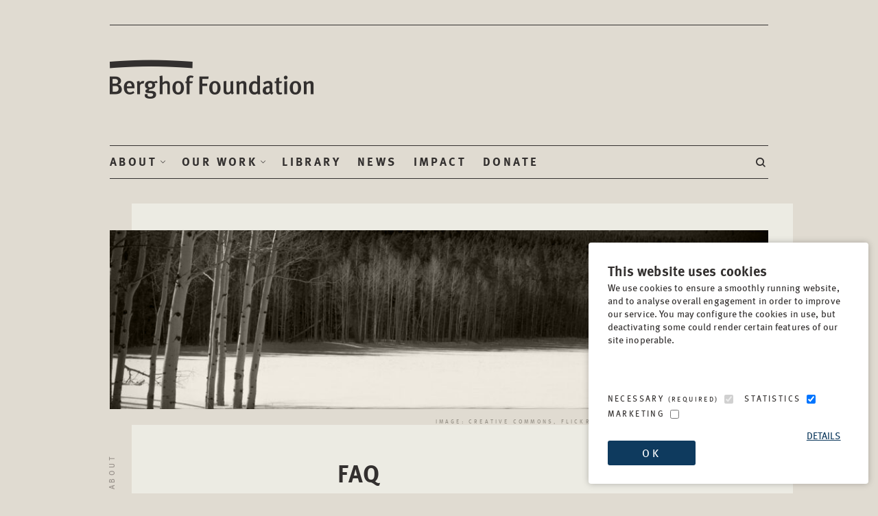

--- FILE ---
content_type: text/html; charset=UTF-8
request_url: https://berghof-foundation.org/about/faq
body_size: 10738
content:

<!doctype html>
<html lang="en-DE" dir="ltr">
	<head>
		<meta charset="utf-8">
		<meta http-equiv="x-ua-compatible" content="ie=edge">
		<meta name="theme-color" content="#E0DBD1">
		<meta name="MobileOptimized" content="320">
		<meta name="HandheldFriendly" content="true">
		<meta name="viewport" content="width=device-width, initial-scale=1, viewport-fit=cover, target-densitydpi=device-dpi, shrink-to-fit=no">
		<meta name="author" content="https://psdhtml.me">
		<link rel="preload" as="style" href="/assets/styles/screen.css?v20250429">
		<link rel="preload" as="style" href="/assets/styles/anbodio.css?v20251013">
		<link rel="preload" as="font" href="/assets/styles/icons/icomoon.woff2">
		<link rel="stylesheet" media="screen" href="/assets/styles/screen.css?v20250429">
		<link rel="stylesheet" media="screen" href="/assets/styles/anbodio.css?v20251013">
		<link rel="stylesheet" media="print" href="/assets/styles/print.css?v20250429">
		<link rel="icon" type="image/x-icon" href="/assets/misc/favicon.png">
		<link rel="mask-icon" href="/assets/misc/safari-pinned-tab.svg" color="#33302f">
		<link rel="manifest" href="/assets/misc/manifest.json" crossorigin="use-credentials">			
		<link rel="preconnect" href="//ajax.googleapis.com">
		<meta name="msapplication-config" content="/assets/misc/browserconfig.xml">



    <!-- Google tag (gtag.js) -->
  <script async src="https://www.googletagmanager.com/gtag/js?id=G-DQ7QS5W41K"></script>
  <script> 
    window.dataLayer = window.dataLayer || []; 
    function gtag(){dataLayer.push(arguments);} 
    gtag('js', new Date()); 
    gtag('config', 'G-DQ7QS5W41K');
  </script>
  
  
	<title>FAQ - Berghof Foundation</title><meta name="description" content="See our answers to frequently asked questions">
<meta name="keywords" content="faq,berghof foundation">
<meta property="og:type" content="website">
<meta property="og:site_name" content="Berghof Foundation">
<meta property="og:url" content="https://berghof-foundation.org/about/faq">
<meta property="og:title" content="FAQ">
<meta property="og:description" content="A non-governmental organisation supporting people in conflict in their efforts to achieve sustainable peace through conflict transformation and peacebuilding">
<meta property="og:image" content="https://berghof-foundation.org/images/sandbox/_1200x630_crop_center-center_82_none/Flickr_Adammeek_Treelines_1345x460.jpg">
<meta property="og:image:secure_url" content="https://berghof-foundation.org/images/sandbox/_1200x630_crop_center-center_82_none/Flickr_Adammeek_Treelines_1345x460.jpg">
<meta property="og:image:width" content="1200">
<meta property="og:image:height" content="630">
<meta property="og:image:type" content="image/jpeg">
<meta property="og:locale" content="en-GB">
<meta name="twitter:card" content="summary_large_image">
<meta name="twitter:site" content="@BerghofFnd">
<meta name="twitter:creator" content="@BerghofFnd">
<meta name="twitter:title" content="FAQ">
<meta name="twitter:description" content="A non-governmental organisation supporting people in conflict in their efforts to achieve sustainable peace through conflict transformation and peacebuilding">
<meta name="twitter:url" content="https://berghof-foundation.org/about/faq">
<meta name="twitter:image" content="https://berghof-foundation.org/images/sandbox/_1200x630_crop_center-center_82_none/Flickr_Adammeek_Treelines_1345x460.jpg">
<link href="https://berghof-foundation.org/about/faq" rel="canonical">
<link href="https://berghof-foundation.org/cpresources/fa1ade9f/style.css?v=1763393245" rel="stylesheet"></head>

	<body>
		<div id="root">
        <header id="top">
  <p id="logo"><a href="/" accesskey="h">Berghof Foundation</a></p>
  <nav id="skip">
    <ul>
      <li><a href="#nav" accesskey="n" style="display:none;">Skip to navigation (n)</a></li>
      <li><a href="#content" accesskey="c" style="display:none;">Skip to content (c)</a></li>
      <li><a href="#footer" accesskey="f" style="display:none;">Skip to footer (f)</a></li>
    </ul>
  </nav>
  <nav id="nav" aria-label="Navigation">
          <ul>
            <li><a accesskey="1" href="/about">About</a> <em>(1)</em>
              <ul class="cols">
                <li>
                  <ul>
                    <li class="tablet-only"><a href="/about">About</a></li>
                    <li class="triple"><a href="/about/organisation">Organisation</a>
                      <ul>
                        <li><a href="/about/vision">Vision, mission, principles</a></li>
                        <li><a href="/about/history">History</a></li>
                        <li><a href="/about/50-years">50 Years of Berghof Foundation</a></li>
                      </ul>
                      <ul>
                        <li><a href="/about/people">Our people</a></li>
                        <li><a href="/about/governance">Leadership and governance</a></li>
                        <li><a href="/about/funders-partners-networks">Funders, partners, networks</a></li>
                      </ul>
                      <ul>
                        <li><a href="/about/faq">FAQ</a></li>
                        <li><a href="/about/contact">Contact</a></li>
                        <li><a href="/about/newsletter">Newsletter</a></li>
                      </ul>
                    </li>
                  </ul>
                </li>
                <li>
                  <ul>
                    <li><a href="/about/opportunities">Opportunities</a>
                      <ul>
                        <li><a href="/about/opportunities/jobs">Jobs</a></li>
                        <li><a href="/about/opportunities/tenders">Tenders</a></li>
                        <li><a href="/about/opportunities/events">Events</a></li>
                        <li><a href="/about/opportunities/courses">Courses</a></li>
                      </ul>
                    </li>
                  </ul>
                </li>
              </ul>
            </li>
            <li><a accesskey="2" href="/work">Our Work</a> <em>(2)</em>
              <ul class="cols">
                <li>
                  <ul>
                    <li class="tablet-only"><a href="/work">Our Work</a></li>
                    <li><a href="/work/the-berghof-approach">The Berghof Approach</a>
                      <ul>
                        <li><a href="/work/the-berghof-approach/practice">Practice</a></li>
                        <li><a href="/work/the-berghof-approach/learning">Learning</a></li>
                        <li><a href="/work/the-berghof-approach/research">Research</a></li>
                      </ul>
                    </li>
                  </ul>
                </li>
                <li>
                  <ul>
                    <li><a href="/work/projects">Our projects</a>
                      <ul>
                        <li><a href="/work/projects?tp=cps">Current projects</a></li>
                        <li><a href="/work/projects?tp=crs">Courses and trainings</a></li>
                        <li><a href="/work/projects?tp=prj">Past projects</a></li>
                      </ul>
                    </li>
                  </ul>
                </li>
                <li>
                  <ul>
                    <li class="triple"><a href="/themes">Our themes</a>
                      <ul>
                        <li><a href="/themes/conflict-transformation">Conflict transformation</a></li>
                        <li><a href="/themes/dialogue">Dialogue</a></li>
                        <li><a href="/themes/digitalisation">Digitalisation</a></li>
                      </ul>
                      <ul>
                        <li><a href="/themes/mediation">Mediation</a></li>
                        <li><a href="/themes/negotiation">Negotiation</a></li>
                        <li><a href="/themes/non-violence">Non-violence</a></li>
                      </ul>
                      <ul class="tablet-hide">
                        <li><a href="/themes/peace-education">Peace education</a></li>
                        <li><a href="/themes/peacebuilding">Peacebuilding</a></li>
                        <li><a href="/themes/reconciliation">Reconciliation</a></li>
                      </ul>
                    </li>
                  </ul>
                </li>
              </ul>
            </li>
            <li><a accesskey="3" href="/library">Library</a> <em>(3)</em></li>
            <li><a accesskey="4" href="/news">News</a> <em>(4)</em></li>
            <li><a accesskey="5" href="/impact">Impact</a> <em>(5)</em></li>
            <li><a accesskey="6" href="/donate">Donate</a> <em>(6)</em></li>







      <li class="text-right">
        <form action="https://berghof-foundation.org/search/results">
          <p>
            <label for="sa">Search</label>
            <input type="search" id="fsa" name="q" required>
            <button type="submit">Search</button>
          </p>
        </form>
        <a accesskey="7" href="./" data-popup="search"><i class="icon-zoom"></i> <span class="hidden">Search</span></a> <em>(7)</em>
      </li>
    </ul>
  </nav>
</header>   

        <div class="popup-a" data-title="search">
  <form action="https://berghof-foundation.org/search/results" class="form-search">
    <div class="double a">
      <div>
        <p>
          <label for="fsa">Please enter your search</label>
          <input type="text" id="fsa" name="q" placeholder="Required Field" required>
        </p>
      </div>
    </div>
    <p class="submit"><button type="submit">Search</button></p>
  </form>
</div>

      <main id="content">
  
  

                      
                      <header class="module-article">
        <figure class="image-wide offset blend-mode-color">
          <picture>
             <img src="/images/sandbox/_1000x272_crop_center-center_82_line/Flickr_Adammeek_Treelines_1345x460.jpg" srcset="/images/sandbox/_1000x272_crop_center-center_82_line/Flickr_Adammeek_Treelines_1345x460.jpg 1000w, /images/sandbox/_880x240_crop_center-center_82_line/Flickr_Adammeek_Treelines_1345x460.jpg 880w, /images/sandbox/_760x207_crop_center-center_60_line/Flickr_Adammeek_Treelines_1345x460.jpg 760w" sizes="100vw"alt="image missing ALT text" width="1345" height="460">
          </picture>
                  <figcaption class="text-right" style="font-size: 8px;"> Image: Creative Commons, Flickr / Adam Meek under CC BY 2.0 license</figcaption>
                </figure>
      </header>
            <article class="module-article">
            <nav class="nav-breadcrumbs">
        <ol>
                              <li><a href="https://berghof-foundation.org/about">About</a></li>
                          </ol>
      </nav>
      <h1>FAQ</h1>
  
     <p class="lead">Find answers to frequently asked questions about our organisation and work.</p><hr>
  
        
                <p>We've tried to answer some common questions here, but feel free to <a href="https://berghof-foundation.org/about/contact">contact us</a> if you have more specific queries.</p>
        
              <a name="big"></a>

          <div class="accordion-a m10" >
          <h3>What type of organisation is the Berghof Foundation?</h3>
      <div><p>The Berghof Foundation Operations gGmbH is an independent, non-governmental and non-profit organisation supporting people in conflict in their efforts to achieve sustainable peace through conflict transformation and peacebuilding.</p>
<p>We are registered with the Amtsgericht Berlin-Charlottenburg, number HRB 95319 B.</p></div>
          <h3>Where do you work?</h3>
      <div><p>We carry out projects, conduct research, and offer trainings and advice around the world. <br /></p>
<p>You can learn more about our work <a href="/work">here</a>, or browse a non-exhaustive list of our partners and networks <a href="https://berghof-foundation.org/about/funders-partners-networks">here</a>.</p></div>
          <h3>What is your VAT number?</h3>
      <div><p>Our VAT identification number is: DE239451952</p>
<p>We are based in Germany.</p></div>
          <h3>Do you make grants?</h3>
      <div><p>While our grantmaking has been on hold since 2016, the Berghof Foundation has a long-standing history of funding research and practice projects of like-minded partners in the field of conflict transformation.<br /></p></div>
        </div>

            
<div class="module-social">
  <p>Share this page</p>
  <ul class="list-social">
    <li><a href="javascript:ftLiShare('https%3A%2F%2Fberghof-foundation.org%2Fabout%2Ffaq')"><i class="icon-linkedin"></i> <span>LinkedIn</span></a></li>
    <li><a href="javascript:ftTwShare('https%3A%2F%2Fberghof-foundation.org%2Fabout%2Ffaq')"><i class="icon-twitter-x"></i> <span>Twitter</span></a></li>
    <li><a href="javascript:ftFbShare('https%3A%2F%2Fberghof-foundation.org%2Fabout%2Ffaq')"><i class="icon-facebook"></i> <span>Facebook</span></a></li>
    <li><a href="javascript:window.print();"><i class="icon-print"></i> <span>Print</span></a></li>
  </ul>
</div>
     </article>
  
<article class="dont-print">
  <h3 class="s24 text-center">Latest News</h3>
  <ul class="list-news">
              <li>
      <picture class="blend-mode-color">
              <img src="/images/content/_1000x571_crop_center-center_82_line/2026_Vulnerability-is-shaped-by-context-not-by-identity.jpg" srcset="/images/content/_1000x571_crop_center-center_82_line/2026_Vulnerability-is-shaped-by-context-not-by-identity.jpg 1000w, /images/content/_880x502_crop_center-center_82_line/2026_Vulnerability-is-shaped-by-context-not-by-identity.jpg 880w, /images/content/_760x434_crop_center-center_60_line/2026_Vulnerability-is-shaped-by-context-not-by-identity.jpg 760w" sizes="100vw" alt="Vulnerability is shaped by context, not by identity." width="415" height="240">
            </picture>	
      <h4><span class="small">blog post | 14 Jan 2026</span> <a href="https://berghof-foundation.org/news/vulnerability-blog-post" aria-label="Read Article: What we miss when we label people “vulnerable”">What we miss when we label people “vulnerable”</a></h4>
              <p> 
                  Jana Sleem                </p>
          <a href="https://berghof-foundation.org/news/vulnerability-blog-post" aria-label="Read Article: What we miss when we label people “vulnerable”"></a>
    </li>
              <li>
      <picture class="blend-mode-color">
              <img src="/images/content/_1000x571_crop_center-center_82_line/2025_African-Women-Participating-arrive-in-the-Forum-in-the-6th-High-Level-Meeting-on-Women-Peace-and-Security-in-Africa_picture-alliance-SIPA-Mohamed-Hammi.jpg" srcset="/images/content/_1000x571_crop_center-center_82_line/2025_African-Women-Participating-arrive-in-the-Forum-in-the-6th-High-Level-Meeting-on-Women-Peace-and-Security-in-Africa_picture-alliance-SIPA-Mohamed-Hammi.jpg 1000w, /images/content/_880x502_crop_center-center_82_line/2025_African-Women-Participating-arrive-in-the-Forum-in-the-6th-High-Level-Meeting-on-Women-Peace-and-Security-in-Africa_picture-alliance-SIPA-Mohamed-Hammi.jpg 880w, /images/content/_760x434_crop_center-center_60_line/2025_African-Women-Participating-arrive-in-the-Forum-in-the-6th-High-Level-Meeting-on-Women-Peace-and-Security-in-Africa_picture-alliance-SIPA-Mohamed-Hammi.jpg 760w" sizes="100vw" alt="frican Women Participating arrive in the Forum in the 6th High-Level Meeting on Women, Peace and Security in Africa and the launch of the commemoration of the 25th anniversary of United Nations Security Council Resolution 1325 in Africa, in Tunis, on December 9, 2025." width="415" height="240">
            </picture>	
      <h4><span class="small">blog post | 17 Dec 2025</span> <a href="https://berghof-foundation.org/news/blog-post-strengthening-women-insider-mediators-by-navigating-context-specific-gender-dynamics" aria-label="Read Article: Strengthening women insider mediators by navigating context specific gender dynamics">Strengthening women insider mediators by navigating context specific gender dynamics</a></h4>
              <p> 
                  Carla Schraml                </p>
          <a href="https://berghof-foundation.org/news/blog-post-strengthening-women-insider-mediators-by-navigating-context-specific-gender-dynamics" aria-label="Read Article: Strengthening women insider mediators by navigating context specific gender dynamics"></a>
    </li>
              <li>
      <picture class="blend-mode-color">
              <img src="/images/content/_1000x571_crop_center-center_82_line/2025_Farmers-work-on-agricultural-land-affected-by-recent-floods-in-Burka-district-in-northern-Baghlan-province-Afghanistan.jpg" srcset="/images/content/_1000x571_crop_center-center_82_line/2025_Farmers-work-on-agricultural-land-affected-by-recent-floods-in-Burka-district-in-northern-Baghlan-province-Afghanistan.jpg 1000w, /images/content/_880x502_crop_center-center_82_line/2025_Farmers-work-on-agricultural-land-affected-by-recent-floods-in-Burka-district-in-northern-Baghlan-province-Afghanistan.jpg 880w, /images/content/_760x434_crop_center-center_60_line/2025_Farmers-work-on-agricultural-land-affected-by-recent-floods-in-Burka-district-in-northern-Baghlan-province-Afghanistan.jpg 760w" sizes="100vw" alt="BAGHLAN, April 22, 2025 (Xinhua) -- Farmers work on agricultural land affected by recent floods in Burka district in northern Baghlan province, Afghanistan, April 20, 2025. TO GO WITH &quot;Feature: Afghans at the crossroads of climate crisis, deepening poverty&quot; (Photo by Saifurahman Safi/Xinhua)" width="415" height="240">
            </picture>	
      <h4><span class="small">event | 26 Nov 2025</span> <a href="https://berghof-foundation.org/news/event-climate-finance-blind-spots" aria-label="Read Article: Video: Climate finance blind spots – closing the gap">Video: Climate finance blind spots – closing the gap</a></h4>
          <a href="https://berghof-foundation.org/news/event-climate-finance-blind-spots" aria-label="Read Article: Video: Climate finance blind spots – closing the gap"></a>
    </li>
    </ul>			
</article>

  </main>
        
<footer id="footer">
  <nav>
      <div>
          <h3><a href="/library" aria-label="Scan our Publications">Publications</a></h3>
                  <ul>
              <li><a href="/annual-report/2024">2024 Annual Report</a></li>
              <li><a href="/library/berghof-glossary">Berghof Glossary</a></li>
              <li><a href="/library/berghof-handbook-for-conflict-transformation">Berghof Handbook</a></li>
              <li><a href="/library/handbook-dialogues">Handbook Dialogues</a></li>
              <li><a href="/library/national-dialogue-handbook">National Dialogue Handbook</a></li>
            </ul>
     
        </div>
      <div>
          <h3><a href="/about/opportunities" aria-label="Scan our Opportunities">Opportunities</a></h3>
                  <ul>
              <li><a href="/about/opportunities/jobs">Jobs</a></li>
              <li><a href="/about/opportunities/tenders">Tenders</a></li>
              <li><a href="/about/opportunities/events">Events</a></li>
              <li><a href="/about/opportunities/courses">Courses and trainings</a></li>
            </ul>
     
        </div>
      <div>
          <h3>Engage</h3>
                  <ul>
              <li><a href="/about/newsletter">Subscribe to our newsletter</a></li>
              <li><a href="/donate">Support our work</a></li>
              <li><a href="/themes">Explore our themes</a></li>
              <li><a href="/about/faq">FAQ</a></li>
            </ul>
     
        </div>
      <div>
          <h3>Related websites</h3>
                  <ul>
              <li><a href="https://transitionaljusticehub.org">Transitional Justice Hub</a></li>
              <li><a href="https://www.frieden-fragen.de/" target="_blank" aria-label="Frieden-fragen.de - opens in a new window">Frieden-fragen.de</a></li>
              <li><a href="https://www.friedensbildung-bw.de/" target="_blank" aria-label="Servicestelle Friedensbildung - opens in a new window">Servicestelle Friedensbildung</a></li>
              <li><a href="https://yemenlg.org/" target="_blank" aria-label="Yemen Local Governance: Resource Hub - opens in a new window">Yemen Local Governance: Resource Hub</a></li>
              <li><a href="https://csyemen.org/en/" target="_blank" aria-label="Yemen Community Safety: Resource Hub - opens in a new window">Yemen Community Safety: Resource Hub</a></li>
              <li><a href="https://berghof-foundation.org/dialogue-lebanon" target="_blank" aria-label="Lebanon: Multi-level Dialogue - opens in a new window">Lebanon: Multi-level Dialogue</a></li>
              <li><a href="https://berghof-foundation.org/oral-history-archive" target="_blank" aria-label="Georgia and Abkhazia: Oral History Archive - opens in a new window">Georgia and Abkhazia: Oral History Archive</a></li>
            </ul>
     
        </div>
      <div>
          <h3>Contact</h3>
             
          <p>Lindenstrasse 34<br>10969, Berlin, Germany<br> Tel: <a href="tel:49308441540">+49 (30) 8441 540</a><br> Fax: <a href="tel:493084415499">+49 (30) 8441 5499</a><br><span id="enkoder_0_84197695">email hidden; JavaScript is required</span><script id="script_enkoder_0_84197695" type="text/javascript">
/* <!-- */
function hivelogic_enkoder_0_84197695() {
var kode="kode=\"110 114 103 104 64 37 52 52 51 35 52 52 55 35 52 51 54 35 52 51 55 35 57 55 35 54 58 35 57 53 35 55 55 35 60 56 35 55 53 35 60 56 35 55 53 35 55 54 35 52 52 54 35 52 51 59 35 52 52 55 35 52 51 60 35 55 60 35 55 55 35 55 54 35 52 51 55 35 52 52 59 35 52 52 58 35 52 51 55 35 52 53 52 35 52 51 55 35 52 52 58 35 55 60 35 55 55 35 60 56 35 55 53 35 60 56 35 55 53 35 55 54 35 52 52 60 35 52 51 59 35 52 52 52 35 52 52 56 35 52 52 59 35 55 60 35 52 51 55 35 52 51 54 35 52 52 55 35 52 52 51 35 57 55 35 52 51 55 35 52 51 54 35 52 52 55 35 52 52 51 35 57 53 35 60 56 35 54 58 35 52 51 54 35 52 52 55 35 52 51 53 35 52 53 51 35 52 52 53 35 52 51 55 35 52 52 54 35 52 52 60 35 55 60 35 52 51 57 35 52 51 55 35 52 52 60 35 58 53 35 52 52 52 35 52 51 55 35 52 52 53 35 52 51 55 35 52 52 54 35 52 52 60 35 57 60 35 52 53 55 35 58 57 35 52 51 54 35 55 54 35 60 56 35 55 53 35 60 56 35 60 56 35 58 53 35 59 52 35 58 59 35 59 53 35 58 52 35 58 53 35 59 56 35 60 59 35 58 57 35 58 52 35 60 56 35 55 53 35 60 56 35 60 56 35 55 55 35 55 60 35 52 52 55 35 52 53 51 35 52 52 60 35 52 51 55 35 52 52 58 35 58 56 35 59 58 35 59 51 35 58 60 35 57 55 35 52 51 54 35 52 51 55 35 52 51 53 35 52 52 55 35 52 51 54 35 52 51 55 35 59 59 35 59 56 35 58 57 35 58 51 35 52 52 55 35 52 52 53 35 52 52 56 35 52 52 55 35 52 52 54 35 52 51 55 35 52 52 54 35 52 52 60 35 55 54 35 52 51 55 35 52 52 59 35 52 51 53 35 52 51 51 35 52 52 56 35 52 51 55 35 55 54 35 60 56 35 54 58 35 60 56 35 60 56 35 60 56 35 60 56 35 60 56 35 60 56 35 57 54 35 52 51 51 35 54 56 35 52 51 58 35 52 52 58 35 52 51 55 35 52 51 56 35 57 55 35 60 56 35 60 56 35 60 56 35 60 56 35 60 56 35 54 58 35 60 56 35 60 56 35 52 52 53 35 52 51 51 35 52 51 59 35 52 52 52 35 52 52 60 35 52 52 55 35 57 52 35 52 51 59 35 52 52 54 35 52 51 56 35 52 52 55 35 57 58 35 52 51 52 35 52 51 55 35 52 52 58 35 52 51 57 35 52 51 58 35 52 52 55 35 52 51 56 35 55 59 35 52 51 56 35 52 52 55 35 52 53 51 35 52 52 54 35 52 51 54 35 52 51 51 35 52 52 60 35 52 51 59 35 52 52 55 35 52 52 54 35 55 60 35 52 52 55 35 52 52 58 35 52 51 57 35 60 56 35 60 56 35 60 56 35 60 56 35 60 56 35 54 58 35 60 56 35 60 56 35 60 56 35 60 56 35 60 56 35 60 56 35 57 56 35 52 51 59 35 52 52 54 35 52 51 56 35 52 52 55 35 57 58 35 52 51 52 35 52 51 55 35 52 52 58 35 52 51 57 35 52 51 58 35 52 52 55 35 52 51 56 35 55 59 35 52 51 56 35 52 52 55 35 52 53 51 35 52 52 54 35 52 51 54 35 52 51 51 35 52 52 60 35 52 51 59 35 52 52 55 35 52 52 54 35 55 60 35 52 52 55 35 52 52 58 35 52 51 57 35 60 56 35 60 56 35 60 56 35 60 56 35 57 54 35 56 51 35 52 51 51 35 60 56 35 60 56 35 60 56 35 60 56 35 57 56 35 60 56 35 54 58 35 60 56 35 60 56 35 55 55 35 55 55 35 57 53 35 60 56 35 54 58 35 57 55 35 52 51 55 35 52 51 54 35 52 52 55 35 52 52 51 35 54 58 35 57 53 35 52 52 51 35 52 52 55 35 52 51 54 35 52 51 55 35 57 55 35 52 52 51 35 52 52 55 35 52 51 54 35 52 51 55 35 55 60 35 52 52 59 35 52 52 56 35 52 52 52 35 52 51 59 35 52 52 60 35 55 54 35 55 53 35 55 53 35 55 55 35 55 60 35 52 52 58 35 52 51 55 35 52 53 52 35 52 51 55 35 52 52 58 35 52 52 59 35 52 51 55 35 55 54 35 55 55 35 55 60 35 52 51 60 35 52 52 55 35 52 51 59 35 52 52 54 35 55 54 35 55 53 35 55 53 35 55 55 35 57 53 37 62 110 114 103 104 64 110 114 103 104 49 118 115 111 108 119 43 42 35 42 44 62 123 64 42 42 62 105 114 117 43 108 64 51 62 108 63 110 114 103 104 49 111 104 113 106 119 107 62 108 46 46 44 126 123 46 64 86 119 117 108 113 106 49 105 117 114 112 70 107 100 117 70 114 103 104 43 115 100 117 118 104 76 113 119 43 110 114 103 104 94 108 96 44 48 54 44 128 110 114 103 104 64 123 62\";kode=kode.split(\' \');x=\'\';for(i=0;i<kode.length;i++){x+=String.fromCharCode(parseInt(kode[i])-3)}kode=x;",i,c,x,script=document.currentScript||document.getElementById("script_enkoder_0_84197695");while(kode.indexOf("getElementById('ENKODER_ID')")===-1){eval(kode)};kode=kode.replace('ENKODER_ID','enkoder_0_84197695');eval(kode);script&&script.parentNode.removeChild(script);
}
hivelogic_enkoder_0_84197695();
/* --> */
</script></p>
      <ul>
        <li><a href="/about/contact#press">Press queries</a></li>
        <li><a href="/about/people">Directory</a></li>
      </ul>
        </div>
    </nav>
  <p><span>&copy;Berghof Foundation Operations gGmbH <span class="date">2020</span></span> <a href="/impressum">Impressum</a> <a href="/privacy-cookies">Privacy</a> <a href="https://berghof-foundation-operations-ggmbh.personiowhistleblowing.com/" target="_blank" aria-label="Report Misconduct - opens in a new window">Report Misconduct</a> <a href="/transparency">Transparency</a></p>
  <ul class="list-social">
    <li><a rel="external" href="https://www.linkedin.com/company/berghof-foundation"><i class="icon-linkedin"></i> <span>LinkedIn</span></a></li>
    <li><a rel="external" href="https://twitter.com/BerghofFnd "><i class="icon-twitter-x"></i> <span>Twitter</span></a></li>
    <li><a rel="external" href="https://www.facebook.com/BerghofFoundation"><i class="icon-facebook"></i> <span>Facebook</span></a></li>
    <li><a rel="external" href="https://www.instagram.com/berghoffnd/"><i class="icon-instagram"></i> <span>Instagram</span></a></li>
    <li><a rel="external" href="https://bsky.app/profile/berghoffnd.bsky.social"><i class="icon-bluesky"></i> <span>BlueSky</span></a></li>
    <li><a rel="external" href="https://mstdn.social/@berghoffnd"><i class="icon-mastodon"></i> <span>Mastodon</span></a></li>
    <li><a rel="external" href="https://www.threads.net/@berghoffnd"><i class="icon-threads"></i> <span>Threads</span></a></li>
    <li><a rel="external" href="https://www.youtube.com/channel/UCMtl7RmrV50bErX-thfUezg"><i class="icon-youtube"></i><span>Youtube</span></a></li>
  </ul>
</footer>

		</div>

            <script src="https://ajax.googleapis.com/ajax/libs/jquery/3.4.1/jquery.min.js"></script>
      <script>window.jQuery || document.write('<script src="/assets/javascript/jquery.js"><\/script>');</script>
      <script defer src="/assets/javascript/scripts.patched.js?v20251206"></script>
      <script defer src="/assets/javascript/custom.js?v20250429"></script>
      <script defer src="/assets/javascript/anbodio.js?v20250429"></script>
      <script defer src="https://www.google.com/recaptcha/api.js"></script>
      <script id="_agile_min_js" type="text/javascript" src="/assets/javascript/agile-min.js?v20250429"> </script>
      <script type="text/javascript" >
      var Agile_API = Agile_API || {}; Agile_API.on_after_load = function(){
      _agile.set_account('5am4fboligi1l1a26fi0asg0m5', 'berghof-foundation', false);
      _agile.track_page_view();
      _agile_execute_web_rules();};
      </script>
      <script>
        var winTop = (screen.height / 2) - 350 /2 ;
        var winLeft = (screen.width / 2) - (520 / 2);
        var winWidth = 520;
        var winHeight = 350;
        function ftFbShare(url) {
          window.open('https://www.facebook.com/sharer.php?' + url, 'fbshare', 'top=' + winTop + ',left=' + winLeft + ',toolbar=0,status=0,width=' + winWidth + ',height=' + winHeight);
        };
        function ftTwShare(url) {
          window.open('https://twitter.com/intent/tweet?text=' + url, 'twshare', 'top=' + winTop + ',left=' + winLeft + ',toolbar=0,status=0,width=' + winWidth + ',height=' + winHeight);
        };
        function ftLiShare(url) {
          window.open('http://www.linkedin.com/shareArticle?url=' + url, 'lishare', 'top=' + winTop + ',left=' + winLeft + ',toolbar=0,status=0,width=' + winWidth + ',height=' + winHeight);
        };
      </script>
      <script>
        // Get the link element
        const link = document.getElementById('changeOnBreakPoint');

        // Add an event listener for when the window is resized
        window.addEventListener('resize', () => {
          // Check the window width
          if (window.innerWidth < 1024) {
            // Set the href value for smaller screens
            link.setAttribute('href', '/');
          } else {
            // Set the href value for larger screens
            link.setAttribute('href', '/news/lebanon-intofocus');
          }
        });
      </script>
    

      <section id="elc-cookie-consent" class="elc-small">
    <form id="elc-cookie-consent-form" action="" data-url="https://berghof-foundation.org//index.php?p=actions" data-refresh=false data-show="https://berghof-foundation.org//cookie-consent/show" method="post" accept-charset="UTF-8">

        <input type="hidden" name="action" value="cookie-consent/consent/update">
        <input type="hidden" name="site_id" value="1">

        
        <input type="hidden" name="CRAFT_CSRF_TOKEN" value="L_DFUG6WfQyxrNAILvZeDQnoXnbiUcw_T0EDx3SzbP9uFWJSX6Tw0GOYhAQ4pDhU44G1bn2VDlI6rBQctx-qdgZ3dKof1yDLMWY7ASnSxpI=">

        <header class="elc-header">
            <h3 class="elc-primary-heading">This website uses cookies</h3>
            <p class="elc-header-description">We use cookies to ensure a smoothly running website, and to analyse overall engagement in order to improve our service. You may configure the cookies in use, but deactivating some could render certain features of our site inoperable.</p>
        </header>

        <div id="elc-cookie-consent-settings">
                            <div class="elc-cookie-group">
                    <div class="elc-row elc-cookie-headline">
                        <input type="checkbox" id="elc-checkbox-1" class="elc-cookie-checkbox" name="group-default-necessary" disabled="disabled" checked>
                        <label class="elc-cookie-name" for="elc-checkbox-1">Necessary <small>(Required)</small></label>
                    </div>
                    <div class="elc-row elc-cookie-description">
                        These are cookies that this website needs to function properly. Our website&#039;s default cookies do not collect any personal or sensitive information, nor do they collect IP addresses. The information they store is not sent to third parties.
                    </div>
                                            <div class="elc-cookie">
                            <div class="elc-cookie-field">
                                <strong>Name</strong>: CraftSessionId
                            </div>
                            <div class="elc-cookie-field">
                                <strong>Description</strong>: Craft relies on PHP sessions to maintain sessions across web requests. That is done via the PHP session cookie. Craft names that cookie “CraftSessionId” by default, but it can be renamed via the phpSessionId config setting. This cookie will expire as soon as the session expires.
                            </div>
                            <div class="elc-cookie-field">
                                <strong>Provider</strong>: this site
                            </div>
                            <div class="elc-cookie-field">
                                <strong>Expiry</strong>: Session
                            </div>
                        </div>
                                            <div class="elc-cookie">
                            <div class="elc-cookie-field">
                                <strong>Name</strong>: CRAFT_CSRF_TOKEN
                            </div>
                            <div class="elc-cookie-field">
                                <strong>Description</strong>: Protects us and you as a user against Cross-Site Request Forgery attacks.
                            </div>
                            <div class="elc-cookie-field">
                                <strong>Provider</strong>: this site
                            </div>
                            <div class="elc-cookie-field">
                                <strong>Expiry</strong>: Session
                            </div>
                        </div>
                                    </div>
                            <div class="elc-cookie-group">
                    <div class="elc-row elc-cookie-headline">
                        <input type="checkbox" id="elc-checkbox-2" class="elc-cookie-checkbox" name="group-default-statistics" checked>
                        <label class="elc-cookie-name" for="elc-checkbox-2">Statistics</label>
                    </div>
                    <div class="elc-row elc-cookie-description">
                        Statistical cookies help us understand how visitors interact with our website by collecting and reporting information about pages visited.
                    </div>
                                            <div class="elc-cookie">
                            <div class="elc-cookie-field">
                                <strong>Name</strong>: _gid
                            </div>
                            <div class="elc-cookie-field">
                                <strong>Description</strong>: Counts and tracks page views
                            </div>
                            <div class="elc-cookie-field">
                                <strong>Provider</strong>: Google
                            </div>
                            <div class="elc-cookie-field">
                                <strong>Expiry</strong>: 24 hours
                            </div>
                        </div>
                                    </div>
                            <div class="elc-cookie-group">
                    <div class="elc-row elc-cookie-headline">
                        <input type="checkbox" id="elc-checkbox-3" class="elc-cookie-checkbox" name="group-default-marketing">
                        <label class="elc-cookie-name" for="elc-checkbox-3">Marketing</label>
                    </div>
                    <div class="elc-row elc-cookie-description">
                        Our website does not use third-party marketing cookies. 
                    </div>
                                    </div>
                    </div>

        <div class="button-container">
            <a href="#" id="elc-detail-link" class="elc-text-link">Details</a>
            <a href="#" id="elc-hide-detail-link" class="elc-text-link">Hide Details</a>

            <button id="elc-save-link" class="elc-button-link" type="submit">Save</button>
                            <button id="elc-accept-link" class="elc-button-link" type="submit">OK</button>
                    </div>

    </form>
</section>
<div id="elc-cookie-tab" class="elc-hidden">
    <a href="#" id="elc-tab-link">COOKIES</a>
</div>



           
                  



  
<a href="./" data-popup="newsletter-modal" aria-lable="Sign up for our Newsletter"></a>
<div class="popup-a compact" data-title="newsletter-modal" data-popup-delay="20000">
  <link href="https://doxhze3l6s7v9.cloudfront.net/app/static/agile/forms/agile-form.min.css" rel="stylesheet">
  <form onsubmit="subscribemeplease.disabled = true; return true;" class="form-view agile-form-blck-transparent theme7" id="agile-form" action="https://berghof-foundation.agilecrm.com/formsubmit" style="max-width:450px;" method="GET">
    <fieldset>
      <!-- Form Name -->
      <h3 style="text-align:center;">Sign up to our email newsletter!</h3>
      <h6 style="text-align:center; font-size:larger;">Subscribe now to receive our latest updates and insights into our work.</h6>
      <div style="display: none; height: 0px; width: 0px;"> <input type="hidden" id="_agile_form_name" name="_agile_form_name" value="Subscribe to our newsletter"> <input type="hidden" id="_agile_domain" name="_agile_domain" value="berghof-foundation"> <input type="hidden" id="_agile_api" name="_agile_api" value="5am4fboligi1l1a26fi0asg0m5"> <input type="hidden" id="_agile_redirect_url" name="_agile_redirect_url" value="https://berghof-foundation.org/about/faq"> <input type="hidden" id="_agile_document_url" name="_agile_document_url" value=""> <input type="hidden" id="_agile_confirmation_msg" name="_agile_confirmation_msg" value="Great! Thanks for signing up."> <input type="hidden" id="_agile_form_id_tags" name="tags" value="website-newsletter-form"> <input type="hidden" id="_agile_form_id" name="_agile_form_id" value="5101979373207552"> </div> <!-- Text input-->
      <div class="agile-group"> <label class="agile-label" for="agilefield-1">First Name</label>
        <div class="agile-field-xlarge agile-field"> <input maxlength="250" id="agilefield-1" name="first_name" type="text" placeholder="Enter your first name" class="agile-height-default"> </div>
        <div class="agile-custom-clear"></div>
      </div> <!-- Text input-->
      <div class="agile-group"> <label class="agile-label" for="agilefield-4">Surname</label>
        <div class="agile-field-xlarge agile-field"> <input maxlength="250" id="agilefield-4" name="last_name" type="text" placeholder="Enter your surname" class="agile-height-default"> </div>
        <div class="agile-custom-clear"></div>
      </div> <!-- Text input-->
      <div class="agile-group required-control"> <label class="agile-label" for="agilefield-2">Email<span class="agile-span-asterisk"> *</span></label>
        <div class="agile-field-xlarge agile-field"> <input maxlength="250" id="agilefield-2" name="email" type="email" placeholder="Enter your email address" class="agile-height-default" required=""> </div>
        <div class="agile-custom-clear"></div>
      </div>
      <p>Please review our <a href="/privacy-cookies" target="_blank">privacy policy</a> and the <a href="/about/newsletter" target="_blank">terms</a> of our newsletter subscription.</p>
      <p>To complete your subscription, please accept the privacy policy and newsletter terms:</p>
      <div class="agile-group agile-form-multicheckboxes">
        <div class="agile-field agile-field-xlarge agile-height-default"> <label for="inline_checkboxes_1605543489682-0" class="i-checks"> <input type="checkbox" name="Newsletter consent" id="inline_checkboxes_1605543489682-0" value="I accept! Please subscribe me."><i></i> I accept! Please subscribe me. </label> </div>
      </div>
      <!--recaptcha aglignment-->
      <div class="agile-group"><label class="agile-label"></label>
        <div class="agile-field-xlarge agile-field">
          <div class='g-recaptcha' style="transform:scale(0.91);-webkit-transform:scale(0.91);transform-origin:0 0;-webkit-transform-origin:0 0; width='304px';" data-sitekey='6LdjBPkaAAAAAOxzmzGCU6Naw6IPCLKK-BozndCV' data-callback='agileGCaptchaOnSuccess'></div>
        </div>
      </div> <!-- Button -->
      <div class="agile-group"> <label class="agile-label">&nbsp;</label>
        <div class="agile-field agile-button-field"> <button type="submit" class="agile-button">Subscribe Now</button> <br><span id="agile-error-msg"></span> </div>
      </div>
    </fieldset>
  </form>
</div>
        
	<script type="application/ld+json">{
    "@context": "http://schema.org/",
    "@type": "NGO",
    "name": "Berghof Foundation",
    "alternateName": "Berghof Foundation Operations gGmbH",
    "description": "A non-governmental organisation supporting people in conflict in their efforts to achieve sustainable peace through conflict transformation and peacebuilding",
    "url": "https://berghof-foundation.org/",
    "telephone": "+49 30 8441540",
    "email": "&#109;&#97;&#105;&#108;&#116;&#111;&#58;&#105;&#110;&#102;&#111;&#64;&#98;&#101;&#114;&#103;&#104;&#111;&#102;&#45;&#102;&#111;&#117;&#110;&#100;&#97;&#116;&#105;&#111;&#110;&#46;&#111;&#114;&#103;",
    "image": {
        "@type": "ImageObject",
        "url": "https://berghof-foundation.org/images/logos/_1200x630_crop_center-center_82_none/BerghofFoundationLogo_WhiteBG_1200x1200.jpg",
        "height": 630,
        "width": 1200
    },
    "contactPoint": [
        {
            "@type": "ContactPoint",
            "contactType": "Reception",
            "telephone": "+49 (0)30 8441 540"
        },
        {
            "@type": "ContactPoint",
            "contactType": "Press inquiries",
            "telephone": "+49 (0)30 8441 5485"
        }
    ],
    "locationAddressId": {
        "@type": "PostalAddress",
        "addressCountry": "US",
        "addressLocality": null,
        "addressRegion": null,
        "postalCode": null,
        "streetAddress": " "
    },
    "foundingDate": "1971-07-01T00:00:00+01:00",
    "sameAs": [
        "https://twitter.com/BerghofFnd",
        "https://www.linkedin.com/company/berghof-foundation",
        "https://www.facebook.com/BerghofFoundation",
        "https://www.youtube.com/channel/UCMtl7RmrV50bErX-thfUezg"
    ]
}</script>
<script type="application/ld+json">{
    "@context": "http://schema.org/",
    "@type": "Website",
    "name": "Berghof Foundation",
    "alternateName": "Berghof Foundation Operations gGmbH",
    "description": "A non-governmental organisation supporting people in conflict in their efforts to achieve sustainable peace through conflict transformation and peacebuilding",
    "keywords": "berghof foundation,peace,sustainable peace,conflict transformation,peacebuilding,peace education,friedensf\u00f6rderung,friedenserziehung,konflikttransformation,frieden,paz,paix",
    "url": "https://berghof-foundation.org/",
    "image": {
        "@type": "ImageObject",
        "url": "https://berghof-foundation.org/images/logos/_1200x630_crop_center-center_82_none/BerghofFoundationLogo_WhiteBG_1200x1200.jpg",
        "height": 630,
        "width": 1200
    },
    "author": {
        "@type": "NGO",
        "name": "Berghof Foundation",
        "alternateName": "Berghof Foundation Operations gGmbH",
        "description": "A non-governmental organisation supporting people in conflict in their efforts to achieve sustainable peace through conflict transformation and peacebuilding",
        "url": "https://berghof-foundation.org/",
        "telephone": "+49 30 8441540",
        "email": "&#109;&#97;&#105;&#108;&#116;&#111;&#58;&#105;&#110;&#102;&#111;&#64;&#98;&#101;&#114;&#103;&#104;&#111;&#102;&#45;&#102;&#111;&#117;&#110;&#100;&#97;&#116;&#105;&#111;&#110;&#46;&#111;&#114;&#103;",
        "image": {
            "@type": "ImageObject",
            "url": "https://berghof-foundation.org/images/logos/_1200x630_crop_center-center_82_none/BerghofFoundationLogo_WhiteBG_1200x1200.jpg",
            "height": 630,
            "width": 1200
        },
        "contactPoint": [
            {
                "@type": "ContactPoint",
                "contactType": "Reception",
                "telephone": "+49 (0)30 8441 540"
            },
            {
                "@type": "ContactPoint",
                "contactType": "Press inquiries",
                "telephone": "+49 (0)30 8441 5485"
            }
        ],
        "locationAddressId": {
            "@type": "PostalAddress",
            "addressCountry": "US",
            "addressLocality": null,
            "addressRegion": null,
            "postalCode": null,
            "streetAddress": " "
        },
        "foundingDate": "1971-07-01T00:00:00+01:00",
        "sameAs": [
            "https://twitter.com/BerghofFnd",
            "https://www.linkedin.com/company/berghof-foundation",
            "https://www.facebook.com/BerghofFoundation",
            "https://www.youtube.com/channel/UCMtl7RmrV50bErX-thfUezg"
        ]
    },
    "copyrightHolder": {
        "@type": "NGO",
        "name": "Berghof Foundation",
        "alternateName": "Berghof Foundation Operations gGmbH",
        "description": "A non-governmental organisation supporting people in conflict in their efforts to achieve sustainable peace through conflict transformation and peacebuilding",
        "url": "https://berghof-foundation.org/",
        "telephone": "+49 30 8441540",
        "email": "&#109;&#97;&#105;&#108;&#116;&#111;&#58;&#105;&#110;&#102;&#111;&#64;&#98;&#101;&#114;&#103;&#104;&#111;&#102;&#45;&#102;&#111;&#117;&#110;&#100;&#97;&#116;&#105;&#111;&#110;&#46;&#111;&#114;&#103;",
        "image": {
            "@type": "ImageObject",
            "url": "https://berghof-foundation.org/images/logos/_1200x630_crop_center-center_82_none/BerghofFoundationLogo_WhiteBG_1200x1200.jpg",
            "height": 630,
            "width": 1200
        },
        "contactPoint": [
            {
                "@type": "ContactPoint",
                "contactType": "Reception",
                "telephone": "+49 (0)30 8441 540"
            },
            {
                "@type": "ContactPoint",
                "contactType": "Press inquiries",
                "telephone": "+49 (0)30 8441 5485"
            }
        ],
        "locationAddressId": {
            "@type": "PostalAddress",
            "addressCountry": "US",
            "addressLocality": null,
            "addressRegion": null,
            "postalCode": null,
            "streetAddress": " "
        },
        "foundingDate": "1971-07-01T00:00:00+01:00",
        "sameAs": [
            "https://twitter.com/BerghofFnd",
            "https://www.linkedin.com/company/berghof-foundation",
            "https://www.facebook.com/BerghofFoundation",
            "https://www.youtube.com/channel/UCMtl7RmrV50bErX-thfUezg"
        ]
    },
    "creator": {
        "@type": "NGO",
        "name": "Berghof Foundation",
        "alternateName": "Berghof Foundation Operations gGmbH",
        "description": "A non-governmental organisation supporting people in conflict in their efforts to achieve sustainable peace through conflict transformation and peacebuilding",
        "url": "https://berghof-foundation.org/",
        "telephone": "+49 30 8441540",
        "email": "&#109;&#97;&#105;&#108;&#116;&#111;&#58;&#105;&#110;&#102;&#111;&#64;&#98;&#101;&#114;&#103;&#104;&#111;&#102;&#45;&#102;&#111;&#117;&#110;&#100;&#97;&#116;&#105;&#111;&#110;&#46;&#111;&#114;&#103;",
        "image": {
            "@type": "ImageObject",
            "url": "https://berghof-foundation.org/images/logos/_1200x630_crop_center-center_82_none/BerghofFoundationLogo_WhiteBG_1200x1200.jpg",
            "height": 630,
            "width": 1200
        },
        "contactPoint": [
            {
                "@type": "ContactPoint",
                "contactType": "Reception",
                "telephone": "+49 (0)30 8441 540"
            },
            {
                "@type": "ContactPoint",
                "contactType": "Press inquiries",
                "telephone": "+49 (0)30 8441 5485"
            }
        ],
        "locationAddressId": {
            "@type": "PostalAddress",
            "addressCountry": "US",
            "addressLocality": null,
            "addressRegion": null,
            "postalCode": null,
            "streetAddress": " "
        },
        "foundingDate": "1971-07-01T00:00:00+01:00",
        "sameAs": [
            "https://twitter.com/BerghofFnd",
            "https://www.linkedin.com/company/berghof-foundation",
            "https://www.facebook.com/BerghofFoundation",
            "https://www.youtube.com/channel/UCMtl7RmrV50bErX-thfUezg"
        ]
    },
    "sameAs": [
        "https://twitter.com/BerghofFnd",
        "https://www.linkedin.com/company/berghof-foundation",
        "https://www.facebook.com/BerghofFoundation",
        "https://www.youtube.com/channel/UCMtl7RmrV50bErX-thfUezg"
    ]
}</script>
<script type="application/ld+json">{
    "@context": "http://schema.org/",
    "@type": "Place",
    "name": "Berghof Foundation",
    "alternateName": "Berghof Foundation Operations gGmbH",
    "description": "A non-governmental organisation supporting people in conflict in their efforts to achieve sustainable peace through conflict transformation and peacebuilding",
    "url": "https://berghof-foundation.org/",
    "image": {
        "@type": "ImageObject",
        "url": "https://berghof-foundation.org/images/logos/_1200x630_crop_center-center_82_none/BerghofFoundationLogo_WhiteBG_1200x1200.jpg",
        "height": 630,
        "width": 1200
    },
    "telephone": "+49 30 8441540",
    "locationAddressId": {
        "@type": "PostalAddress",
        "addressCountry": "US",
        "addressLocality": null,
        "addressRegion": null,
        "postalCode": null,
        "streetAddress": " "
    },
    "geo": {
        "@type": "GeoCoordinates",
        "latitude": "52.506250",
        "longitude": "13.397950"
    },
    "sameAs": [
        "https://twitter.com/BerghofFnd",
        "https://www.linkedin.com/company/berghof-foundation",
        "https://www.facebook.com/BerghofFoundation",
        "https://www.youtube.com/channel/UCMtl7RmrV50bErX-thfUezg"
    ]
}</script>
<script type="application/ld+json">{
    "@context": "http://schema.org/",
    "@type": "NGO",
    "mainEntityOfPage": {
        "@type": "WebPage",
        "@id": "https://berghof-foundation.org/about/faq"
    },
    "name": "FAQ",
    "description": null,
    "image": {
        "@type": "ImageObject",
        "url": "https://berghof-foundation.org/images/sandbox/_1200x630_crop_center-center_82_none/Flickr_Adammeek_Treelines_1345x460.jpg",
        "height": 630,
        "width": 1200
    },
    "url": "https://berghof-foundation.org/about/faq"
}</script><script src="https://berghof-foundation.org/cpresources/fa1ade9f/script.js?v=1763393245"></script><script type="text/javascript">
/*<![CDATA[*/
(function(){
  try {
    var req = new XMLHttpRequest();
    req.open('GET', "https:\/\/berghof-foundation.org\/actions\/queue\/run", true);
    req.setRequestHeader('X-Requested-With', 'XMLHttpRequest');
    if (req.readyState === 4) return;
    req.send();
  } catch (e) {}
})();
/*]]>*/
</script></body>
</html>


--- FILE ---
content_type: text/html; charset=utf-8
request_url: https://www.google.com/recaptcha/api2/anchor?ar=1&k=6LdjBPkaAAAAAOxzmzGCU6Naw6IPCLKK-BozndCV&co=aHR0cHM6Ly9iZXJnaG9mLWZvdW5kYXRpb24ub3JnOjQ0Mw..&hl=en&v=PoyoqOPhxBO7pBk68S4YbpHZ&size=normal&anchor-ms=20000&execute-ms=30000&cb=q3ursmxzi660
body_size: 49238
content:
<!DOCTYPE HTML><html dir="ltr" lang="en"><head><meta http-equiv="Content-Type" content="text/html; charset=UTF-8">
<meta http-equiv="X-UA-Compatible" content="IE=edge">
<title>reCAPTCHA</title>
<style type="text/css">
/* cyrillic-ext */
@font-face {
  font-family: 'Roboto';
  font-style: normal;
  font-weight: 400;
  font-stretch: 100%;
  src: url(//fonts.gstatic.com/s/roboto/v48/KFO7CnqEu92Fr1ME7kSn66aGLdTylUAMa3GUBHMdazTgWw.woff2) format('woff2');
  unicode-range: U+0460-052F, U+1C80-1C8A, U+20B4, U+2DE0-2DFF, U+A640-A69F, U+FE2E-FE2F;
}
/* cyrillic */
@font-face {
  font-family: 'Roboto';
  font-style: normal;
  font-weight: 400;
  font-stretch: 100%;
  src: url(//fonts.gstatic.com/s/roboto/v48/KFO7CnqEu92Fr1ME7kSn66aGLdTylUAMa3iUBHMdazTgWw.woff2) format('woff2');
  unicode-range: U+0301, U+0400-045F, U+0490-0491, U+04B0-04B1, U+2116;
}
/* greek-ext */
@font-face {
  font-family: 'Roboto';
  font-style: normal;
  font-weight: 400;
  font-stretch: 100%;
  src: url(//fonts.gstatic.com/s/roboto/v48/KFO7CnqEu92Fr1ME7kSn66aGLdTylUAMa3CUBHMdazTgWw.woff2) format('woff2');
  unicode-range: U+1F00-1FFF;
}
/* greek */
@font-face {
  font-family: 'Roboto';
  font-style: normal;
  font-weight: 400;
  font-stretch: 100%;
  src: url(//fonts.gstatic.com/s/roboto/v48/KFO7CnqEu92Fr1ME7kSn66aGLdTylUAMa3-UBHMdazTgWw.woff2) format('woff2');
  unicode-range: U+0370-0377, U+037A-037F, U+0384-038A, U+038C, U+038E-03A1, U+03A3-03FF;
}
/* math */
@font-face {
  font-family: 'Roboto';
  font-style: normal;
  font-weight: 400;
  font-stretch: 100%;
  src: url(//fonts.gstatic.com/s/roboto/v48/KFO7CnqEu92Fr1ME7kSn66aGLdTylUAMawCUBHMdazTgWw.woff2) format('woff2');
  unicode-range: U+0302-0303, U+0305, U+0307-0308, U+0310, U+0312, U+0315, U+031A, U+0326-0327, U+032C, U+032F-0330, U+0332-0333, U+0338, U+033A, U+0346, U+034D, U+0391-03A1, U+03A3-03A9, U+03B1-03C9, U+03D1, U+03D5-03D6, U+03F0-03F1, U+03F4-03F5, U+2016-2017, U+2034-2038, U+203C, U+2040, U+2043, U+2047, U+2050, U+2057, U+205F, U+2070-2071, U+2074-208E, U+2090-209C, U+20D0-20DC, U+20E1, U+20E5-20EF, U+2100-2112, U+2114-2115, U+2117-2121, U+2123-214F, U+2190, U+2192, U+2194-21AE, U+21B0-21E5, U+21F1-21F2, U+21F4-2211, U+2213-2214, U+2216-22FF, U+2308-230B, U+2310, U+2319, U+231C-2321, U+2336-237A, U+237C, U+2395, U+239B-23B7, U+23D0, U+23DC-23E1, U+2474-2475, U+25AF, U+25B3, U+25B7, U+25BD, U+25C1, U+25CA, U+25CC, U+25FB, U+266D-266F, U+27C0-27FF, U+2900-2AFF, U+2B0E-2B11, U+2B30-2B4C, U+2BFE, U+3030, U+FF5B, U+FF5D, U+1D400-1D7FF, U+1EE00-1EEFF;
}
/* symbols */
@font-face {
  font-family: 'Roboto';
  font-style: normal;
  font-weight: 400;
  font-stretch: 100%;
  src: url(//fonts.gstatic.com/s/roboto/v48/KFO7CnqEu92Fr1ME7kSn66aGLdTylUAMaxKUBHMdazTgWw.woff2) format('woff2');
  unicode-range: U+0001-000C, U+000E-001F, U+007F-009F, U+20DD-20E0, U+20E2-20E4, U+2150-218F, U+2190, U+2192, U+2194-2199, U+21AF, U+21E6-21F0, U+21F3, U+2218-2219, U+2299, U+22C4-22C6, U+2300-243F, U+2440-244A, U+2460-24FF, U+25A0-27BF, U+2800-28FF, U+2921-2922, U+2981, U+29BF, U+29EB, U+2B00-2BFF, U+4DC0-4DFF, U+FFF9-FFFB, U+10140-1018E, U+10190-1019C, U+101A0, U+101D0-101FD, U+102E0-102FB, U+10E60-10E7E, U+1D2C0-1D2D3, U+1D2E0-1D37F, U+1F000-1F0FF, U+1F100-1F1AD, U+1F1E6-1F1FF, U+1F30D-1F30F, U+1F315, U+1F31C, U+1F31E, U+1F320-1F32C, U+1F336, U+1F378, U+1F37D, U+1F382, U+1F393-1F39F, U+1F3A7-1F3A8, U+1F3AC-1F3AF, U+1F3C2, U+1F3C4-1F3C6, U+1F3CA-1F3CE, U+1F3D4-1F3E0, U+1F3ED, U+1F3F1-1F3F3, U+1F3F5-1F3F7, U+1F408, U+1F415, U+1F41F, U+1F426, U+1F43F, U+1F441-1F442, U+1F444, U+1F446-1F449, U+1F44C-1F44E, U+1F453, U+1F46A, U+1F47D, U+1F4A3, U+1F4B0, U+1F4B3, U+1F4B9, U+1F4BB, U+1F4BF, U+1F4C8-1F4CB, U+1F4D6, U+1F4DA, U+1F4DF, U+1F4E3-1F4E6, U+1F4EA-1F4ED, U+1F4F7, U+1F4F9-1F4FB, U+1F4FD-1F4FE, U+1F503, U+1F507-1F50B, U+1F50D, U+1F512-1F513, U+1F53E-1F54A, U+1F54F-1F5FA, U+1F610, U+1F650-1F67F, U+1F687, U+1F68D, U+1F691, U+1F694, U+1F698, U+1F6AD, U+1F6B2, U+1F6B9-1F6BA, U+1F6BC, U+1F6C6-1F6CF, U+1F6D3-1F6D7, U+1F6E0-1F6EA, U+1F6F0-1F6F3, U+1F6F7-1F6FC, U+1F700-1F7FF, U+1F800-1F80B, U+1F810-1F847, U+1F850-1F859, U+1F860-1F887, U+1F890-1F8AD, U+1F8B0-1F8BB, U+1F8C0-1F8C1, U+1F900-1F90B, U+1F93B, U+1F946, U+1F984, U+1F996, U+1F9E9, U+1FA00-1FA6F, U+1FA70-1FA7C, U+1FA80-1FA89, U+1FA8F-1FAC6, U+1FACE-1FADC, U+1FADF-1FAE9, U+1FAF0-1FAF8, U+1FB00-1FBFF;
}
/* vietnamese */
@font-face {
  font-family: 'Roboto';
  font-style: normal;
  font-weight: 400;
  font-stretch: 100%;
  src: url(//fonts.gstatic.com/s/roboto/v48/KFO7CnqEu92Fr1ME7kSn66aGLdTylUAMa3OUBHMdazTgWw.woff2) format('woff2');
  unicode-range: U+0102-0103, U+0110-0111, U+0128-0129, U+0168-0169, U+01A0-01A1, U+01AF-01B0, U+0300-0301, U+0303-0304, U+0308-0309, U+0323, U+0329, U+1EA0-1EF9, U+20AB;
}
/* latin-ext */
@font-face {
  font-family: 'Roboto';
  font-style: normal;
  font-weight: 400;
  font-stretch: 100%;
  src: url(//fonts.gstatic.com/s/roboto/v48/KFO7CnqEu92Fr1ME7kSn66aGLdTylUAMa3KUBHMdazTgWw.woff2) format('woff2');
  unicode-range: U+0100-02BA, U+02BD-02C5, U+02C7-02CC, U+02CE-02D7, U+02DD-02FF, U+0304, U+0308, U+0329, U+1D00-1DBF, U+1E00-1E9F, U+1EF2-1EFF, U+2020, U+20A0-20AB, U+20AD-20C0, U+2113, U+2C60-2C7F, U+A720-A7FF;
}
/* latin */
@font-face {
  font-family: 'Roboto';
  font-style: normal;
  font-weight: 400;
  font-stretch: 100%;
  src: url(//fonts.gstatic.com/s/roboto/v48/KFO7CnqEu92Fr1ME7kSn66aGLdTylUAMa3yUBHMdazQ.woff2) format('woff2');
  unicode-range: U+0000-00FF, U+0131, U+0152-0153, U+02BB-02BC, U+02C6, U+02DA, U+02DC, U+0304, U+0308, U+0329, U+2000-206F, U+20AC, U+2122, U+2191, U+2193, U+2212, U+2215, U+FEFF, U+FFFD;
}
/* cyrillic-ext */
@font-face {
  font-family: 'Roboto';
  font-style: normal;
  font-weight: 500;
  font-stretch: 100%;
  src: url(//fonts.gstatic.com/s/roboto/v48/KFO7CnqEu92Fr1ME7kSn66aGLdTylUAMa3GUBHMdazTgWw.woff2) format('woff2');
  unicode-range: U+0460-052F, U+1C80-1C8A, U+20B4, U+2DE0-2DFF, U+A640-A69F, U+FE2E-FE2F;
}
/* cyrillic */
@font-face {
  font-family: 'Roboto';
  font-style: normal;
  font-weight: 500;
  font-stretch: 100%;
  src: url(//fonts.gstatic.com/s/roboto/v48/KFO7CnqEu92Fr1ME7kSn66aGLdTylUAMa3iUBHMdazTgWw.woff2) format('woff2');
  unicode-range: U+0301, U+0400-045F, U+0490-0491, U+04B0-04B1, U+2116;
}
/* greek-ext */
@font-face {
  font-family: 'Roboto';
  font-style: normal;
  font-weight: 500;
  font-stretch: 100%;
  src: url(//fonts.gstatic.com/s/roboto/v48/KFO7CnqEu92Fr1ME7kSn66aGLdTylUAMa3CUBHMdazTgWw.woff2) format('woff2');
  unicode-range: U+1F00-1FFF;
}
/* greek */
@font-face {
  font-family: 'Roboto';
  font-style: normal;
  font-weight: 500;
  font-stretch: 100%;
  src: url(//fonts.gstatic.com/s/roboto/v48/KFO7CnqEu92Fr1ME7kSn66aGLdTylUAMa3-UBHMdazTgWw.woff2) format('woff2');
  unicode-range: U+0370-0377, U+037A-037F, U+0384-038A, U+038C, U+038E-03A1, U+03A3-03FF;
}
/* math */
@font-face {
  font-family: 'Roboto';
  font-style: normal;
  font-weight: 500;
  font-stretch: 100%;
  src: url(//fonts.gstatic.com/s/roboto/v48/KFO7CnqEu92Fr1ME7kSn66aGLdTylUAMawCUBHMdazTgWw.woff2) format('woff2');
  unicode-range: U+0302-0303, U+0305, U+0307-0308, U+0310, U+0312, U+0315, U+031A, U+0326-0327, U+032C, U+032F-0330, U+0332-0333, U+0338, U+033A, U+0346, U+034D, U+0391-03A1, U+03A3-03A9, U+03B1-03C9, U+03D1, U+03D5-03D6, U+03F0-03F1, U+03F4-03F5, U+2016-2017, U+2034-2038, U+203C, U+2040, U+2043, U+2047, U+2050, U+2057, U+205F, U+2070-2071, U+2074-208E, U+2090-209C, U+20D0-20DC, U+20E1, U+20E5-20EF, U+2100-2112, U+2114-2115, U+2117-2121, U+2123-214F, U+2190, U+2192, U+2194-21AE, U+21B0-21E5, U+21F1-21F2, U+21F4-2211, U+2213-2214, U+2216-22FF, U+2308-230B, U+2310, U+2319, U+231C-2321, U+2336-237A, U+237C, U+2395, U+239B-23B7, U+23D0, U+23DC-23E1, U+2474-2475, U+25AF, U+25B3, U+25B7, U+25BD, U+25C1, U+25CA, U+25CC, U+25FB, U+266D-266F, U+27C0-27FF, U+2900-2AFF, U+2B0E-2B11, U+2B30-2B4C, U+2BFE, U+3030, U+FF5B, U+FF5D, U+1D400-1D7FF, U+1EE00-1EEFF;
}
/* symbols */
@font-face {
  font-family: 'Roboto';
  font-style: normal;
  font-weight: 500;
  font-stretch: 100%;
  src: url(//fonts.gstatic.com/s/roboto/v48/KFO7CnqEu92Fr1ME7kSn66aGLdTylUAMaxKUBHMdazTgWw.woff2) format('woff2');
  unicode-range: U+0001-000C, U+000E-001F, U+007F-009F, U+20DD-20E0, U+20E2-20E4, U+2150-218F, U+2190, U+2192, U+2194-2199, U+21AF, U+21E6-21F0, U+21F3, U+2218-2219, U+2299, U+22C4-22C6, U+2300-243F, U+2440-244A, U+2460-24FF, U+25A0-27BF, U+2800-28FF, U+2921-2922, U+2981, U+29BF, U+29EB, U+2B00-2BFF, U+4DC0-4DFF, U+FFF9-FFFB, U+10140-1018E, U+10190-1019C, U+101A0, U+101D0-101FD, U+102E0-102FB, U+10E60-10E7E, U+1D2C0-1D2D3, U+1D2E0-1D37F, U+1F000-1F0FF, U+1F100-1F1AD, U+1F1E6-1F1FF, U+1F30D-1F30F, U+1F315, U+1F31C, U+1F31E, U+1F320-1F32C, U+1F336, U+1F378, U+1F37D, U+1F382, U+1F393-1F39F, U+1F3A7-1F3A8, U+1F3AC-1F3AF, U+1F3C2, U+1F3C4-1F3C6, U+1F3CA-1F3CE, U+1F3D4-1F3E0, U+1F3ED, U+1F3F1-1F3F3, U+1F3F5-1F3F7, U+1F408, U+1F415, U+1F41F, U+1F426, U+1F43F, U+1F441-1F442, U+1F444, U+1F446-1F449, U+1F44C-1F44E, U+1F453, U+1F46A, U+1F47D, U+1F4A3, U+1F4B0, U+1F4B3, U+1F4B9, U+1F4BB, U+1F4BF, U+1F4C8-1F4CB, U+1F4D6, U+1F4DA, U+1F4DF, U+1F4E3-1F4E6, U+1F4EA-1F4ED, U+1F4F7, U+1F4F9-1F4FB, U+1F4FD-1F4FE, U+1F503, U+1F507-1F50B, U+1F50D, U+1F512-1F513, U+1F53E-1F54A, U+1F54F-1F5FA, U+1F610, U+1F650-1F67F, U+1F687, U+1F68D, U+1F691, U+1F694, U+1F698, U+1F6AD, U+1F6B2, U+1F6B9-1F6BA, U+1F6BC, U+1F6C6-1F6CF, U+1F6D3-1F6D7, U+1F6E0-1F6EA, U+1F6F0-1F6F3, U+1F6F7-1F6FC, U+1F700-1F7FF, U+1F800-1F80B, U+1F810-1F847, U+1F850-1F859, U+1F860-1F887, U+1F890-1F8AD, U+1F8B0-1F8BB, U+1F8C0-1F8C1, U+1F900-1F90B, U+1F93B, U+1F946, U+1F984, U+1F996, U+1F9E9, U+1FA00-1FA6F, U+1FA70-1FA7C, U+1FA80-1FA89, U+1FA8F-1FAC6, U+1FACE-1FADC, U+1FADF-1FAE9, U+1FAF0-1FAF8, U+1FB00-1FBFF;
}
/* vietnamese */
@font-face {
  font-family: 'Roboto';
  font-style: normal;
  font-weight: 500;
  font-stretch: 100%;
  src: url(//fonts.gstatic.com/s/roboto/v48/KFO7CnqEu92Fr1ME7kSn66aGLdTylUAMa3OUBHMdazTgWw.woff2) format('woff2');
  unicode-range: U+0102-0103, U+0110-0111, U+0128-0129, U+0168-0169, U+01A0-01A1, U+01AF-01B0, U+0300-0301, U+0303-0304, U+0308-0309, U+0323, U+0329, U+1EA0-1EF9, U+20AB;
}
/* latin-ext */
@font-face {
  font-family: 'Roboto';
  font-style: normal;
  font-weight: 500;
  font-stretch: 100%;
  src: url(//fonts.gstatic.com/s/roboto/v48/KFO7CnqEu92Fr1ME7kSn66aGLdTylUAMa3KUBHMdazTgWw.woff2) format('woff2');
  unicode-range: U+0100-02BA, U+02BD-02C5, U+02C7-02CC, U+02CE-02D7, U+02DD-02FF, U+0304, U+0308, U+0329, U+1D00-1DBF, U+1E00-1E9F, U+1EF2-1EFF, U+2020, U+20A0-20AB, U+20AD-20C0, U+2113, U+2C60-2C7F, U+A720-A7FF;
}
/* latin */
@font-face {
  font-family: 'Roboto';
  font-style: normal;
  font-weight: 500;
  font-stretch: 100%;
  src: url(//fonts.gstatic.com/s/roboto/v48/KFO7CnqEu92Fr1ME7kSn66aGLdTylUAMa3yUBHMdazQ.woff2) format('woff2');
  unicode-range: U+0000-00FF, U+0131, U+0152-0153, U+02BB-02BC, U+02C6, U+02DA, U+02DC, U+0304, U+0308, U+0329, U+2000-206F, U+20AC, U+2122, U+2191, U+2193, U+2212, U+2215, U+FEFF, U+FFFD;
}
/* cyrillic-ext */
@font-face {
  font-family: 'Roboto';
  font-style: normal;
  font-weight: 900;
  font-stretch: 100%;
  src: url(//fonts.gstatic.com/s/roboto/v48/KFO7CnqEu92Fr1ME7kSn66aGLdTylUAMa3GUBHMdazTgWw.woff2) format('woff2');
  unicode-range: U+0460-052F, U+1C80-1C8A, U+20B4, U+2DE0-2DFF, U+A640-A69F, U+FE2E-FE2F;
}
/* cyrillic */
@font-face {
  font-family: 'Roboto';
  font-style: normal;
  font-weight: 900;
  font-stretch: 100%;
  src: url(//fonts.gstatic.com/s/roboto/v48/KFO7CnqEu92Fr1ME7kSn66aGLdTylUAMa3iUBHMdazTgWw.woff2) format('woff2');
  unicode-range: U+0301, U+0400-045F, U+0490-0491, U+04B0-04B1, U+2116;
}
/* greek-ext */
@font-face {
  font-family: 'Roboto';
  font-style: normal;
  font-weight: 900;
  font-stretch: 100%;
  src: url(//fonts.gstatic.com/s/roboto/v48/KFO7CnqEu92Fr1ME7kSn66aGLdTylUAMa3CUBHMdazTgWw.woff2) format('woff2');
  unicode-range: U+1F00-1FFF;
}
/* greek */
@font-face {
  font-family: 'Roboto';
  font-style: normal;
  font-weight: 900;
  font-stretch: 100%;
  src: url(//fonts.gstatic.com/s/roboto/v48/KFO7CnqEu92Fr1ME7kSn66aGLdTylUAMa3-UBHMdazTgWw.woff2) format('woff2');
  unicode-range: U+0370-0377, U+037A-037F, U+0384-038A, U+038C, U+038E-03A1, U+03A3-03FF;
}
/* math */
@font-face {
  font-family: 'Roboto';
  font-style: normal;
  font-weight: 900;
  font-stretch: 100%;
  src: url(//fonts.gstatic.com/s/roboto/v48/KFO7CnqEu92Fr1ME7kSn66aGLdTylUAMawCUBHMdazTgWw.woff2) format('woff2');
  unicode-range: U+0302-0303, U+0305, U+0307-0308, U+0310, U+0312, U+0315, U+031A, U+0326-0327, U+032C, U+032F-0330, U+0332-0333, U+0338, U+033A, U+0346, U+034D, U+0391-03A1, U+03A3-03A9, U+03B1-03C9, U+03D1, U+03D5-03D6, U+03F0-03F1, U+03F4-03F5, U+2016-2017, U+2034-2038, U+203C, U+2040, U+2043, U+2047, U+2050, U+2057, U+205F, U+2070-2071, U+2074-208E, U+2090-209C, U+20D0-20DC, U+20E1, U+20E5-20EF, U+2100-2112, U+2114-2115, U+2117-2121, U+2123-214F, U+2190, U+2192, U+2194-21AE, U+21B0-21E5, U+21F1-21F2, U+21F4-2211, U+2213-2214, U+2216-22FF, U+2308-230B, U+2310, U+2319, U+231C-2321, U+2336-237A, U+237C, U+2395, U+239B-23B7, U+23D0, U+23DC-23E1, U+2474-2475, U+25AF, U+25B3, U+25B7, U+25BD, U+25C1, U+25CA, U+25CC, U+25FB, U+266D-266F, U+27C0-27FF, U+2900-2AFF, U+2B0E-2B11, U+2B30-2B4C, U+2BFE, U+3030, U+FF5B, U+FF5D, U+1D400-1D7FF, U+1EE00-1EEFF;
}
/* symbols */
@font-face {
  font-family: 'Roboto';
  font-style: normal;
  font-weight: 900;
  font-stretch: 100%;
  src: url(//fonts.gstatic.com/s/roboto/v48/KFO7CnqEu92Fr1ME7kSn66aGLdTylUAMaxKUBHMdazTgWw.woff2) format('woff2');
  unicode-range: U+0001-000C, U+000E-001F, U+007F-009F, U+20DD-20E0, U+20E2-20E4, U+2150-218F, U+2190, U+2192, U+2194-2199, U+21AF, U+21E6-21F0, U+21F3, U+2218-2219, U+2299, U+22C4-22C6, U+2300-243F, U+2440-244A, U+2460-24FF, U+25A0-27BF, U+2800-28FF, U+2921-2922, U+2981, U+29BF, U+29EB, U+2B00-2BFF, U+4DC0-4DFF, U+FFF9-FFFB, U+10140-1018E, U+10190-1019C, U+101A0, U+101D0-101FD, U+102E0-102FB, U+10E60-10E7E, U+1D2C0-1D2D3, U+1D2E0-1D37F, U+1F000-1F0FF, U+1F100-1F1AD, U+1F1E6-1F1FF, U+1F30D-1F30F, U+1F315, U+1F31C, U+1F31E, U+1F320-1F32C, U+1F336, U+1F378, U+1F37D, U+1F382, U+1F393-1F39F, U+1F3A7-1F3A8, U+1F3AC-1F3AF, U+1F3C2, U+1F3C4-1F3C6, U+1F3CA-1F3CE, U+1F3D4-1F3E0, U+1F3ED, U+1F3F1-1F3F3, U+1F3F5-1F3F7, U+1F408, U+1F415, U+1F41F, U+1F426, U+1F43F, U+1F441-1F442, U+1F444, U+1F446-1F449, U+1F44C-1F44E, U+1F453, U+1F46A, U+1F47D, U+1F4A3, U+1F4B0, U+1F4B3, U+1F4B9, U+1F4BB, U+1F4BF, U+1F4C8-1F4CB, U+1F4D6, U+1F4DA, U+1F4DF, U+1F4E3-1F4E6, U+1F4EA-1F4ED, U+1F4F7, U+1F4F9-1F4FB, U+1F4FD-1F4FE, U+1F503, U+1F507-1F50B, U+1F50D, U+1F512-1F513, U+1F53E-1F54A, U+1F54F-1F5FA, U+1F610, U+1F650-1F67F, U+1F687, U+1F68D, U+1F691, U+1F694, U+1F698, U+1F6AD, U+1F6B2, U+1F6B9-1F6BA, U+1F6BC, U+1F6C6-1F6CF, U+1F6D3-1F6D7, U+1F6E0-1F6EA, U+1F6F0-1F6F3, U+1F6F7-1F6FC, U+1F700-1F7FF, U+1F800-1F80B, U+1F810-1F847, U+1F850-1F859, U+1F860-1F887, U+1F890-1F8AD, U+1F8B0-1F8BB, U+1F8C0-1F8C1, U+1F900-1F90B, U+1F93B, U+1F946, U+1F984, U+1F996, U+1F9E9, U+1FA00-1FA6F, U+1FA70-1FA7C, U+1FA80-1FA89, U+1FA8F-1FAC6, U+1FACE-1FADC, U+1FADF-1FAE9, U+1FAF0-1FAF8, U+1FB00-1FBFF;
}
/* vietnamese */
@font-face {
  font-family: 'Roboto';
  font-style: normal;
  font-weight: 900;
  font-stretch: 100%;
  src: url(//fonts.gstatic.com/s/roboto/v48/KFO7CnqEu92Fr1ME7kSn66aGLdTylUAMa3OUBHMdazTgWw.woff2) format('woff2');
  unicode-range: U+0102-0103, U+0110-0111, U+0128-0129, U+0168-0169, U+01A0-01A1, U+01AF-01B0, U+0300-0301, U+0303-0304, U+0308-0309, U+0323, U+0329, U+1EA0-1EF9, U+20AB;
}
/* latin-ext */
@font-face {
  font-family: 'Roboto';
  font-style: normal;
  font-weight: 900;
  font-stretch: 100%;
  src: url(//fonts.gstatic.com/s/roboto/v48/KFO7CnqEu92Fr1ME7kSn66aGLdTylUAMa3KUBHMdazTgWw.woff2) format('woff2');
  unicode-range: U+0100-02BA, U+02BD-02C5, U+02C7-02CC, U+02CE-02D7, U+02DD-02FF, U+0304, U+0308, U+0329, U+1D00-1DBF, U+1E00-1E9F, U+1EF2-1EFF, U+2020, U+20A0-20AB, U+20AD-20C0, U+2113, U+2C60-2C7F, U+A720-A7FF;
}
/* latin */
@font-face {
  font-family: 'Roboto';
  font-style: normal;
  font-weight: 900;
  font-stretch: 100%;
  src: url(//fonts.gstatic.com/s/roboto/v48/KFO7CnqEu92Fr1ME7kSn66aGLdTylUAMa3yUBHMdazQ.woff2) format('woff2');
  unicode-range: U+0000-00FF, U+0131, U+0152-0153, U+02BB-02BC, U+02C6, U+02DA, U+02DC, U+0304, U+0308, U+0329, U+2000-206F, U+20AC, U+2122, U+2191, U+2193, U+2212, U+2215, U+FEFF, U+FFFD;
}

</style>
<link rel="stylesheet" type="text/css" href="https://www.gstatic.com/recaptcha/releases/PoyoqOPhxBO7pBk68S4YbpHZ/styles__ltr.css">
<script nonce="kng1N8tVkdxOF8YQhjQ2hw" type="text/javascript">window['__recaptcha_api'] = 'https://www.google.com/recaptcha/api2/';</script>
<script type="text/javascript" src="https://www.gstatic.com/recaptcha/releases/PoyoqOPhxBO7pBk68S4YbpHZ/recaptcha__en.js" nonce="kng1N8tVkdxOF8YQhjQ2hw">
      
    </script></head>
<body><div id="rc-anchor-alert" class="rc-anchor-alert"></div>
<input type="hidden" id="recaptcha-token" value="[base64]">
<script type="text/javascript" nonce="kng1N8tVkdxOF8YQhjQ2hw">
      recaptcha.anchor.Main.init("[\x22ainput\x22,[\x22bgdata\x22,\x22\x22,\[base64]/[base64]/[base64]/[base64]/[base64]/[base64]/KGcoTywyNTMsTy5PKSxVRyhPLEMpKTpnKE8sMjUzLEMpLE8pKSxsKSksTykpfSxieT1mdW5jdGlvbihDLE8sdSxsKXtmb3IobD0odT1SKEMpLDApO08+MDtPLS0pbD1sPDw4fFooQyk7ZyhDLHUsbCl9LFVHPWZ1bmN0aW9uKEMsTyl7Qy5pLmxlbmd0aD4xMDQ/[base64]/[base64]/[base64]/[base64]/[base64]/[base64]/[base64]\\u003d\x22,\[base64]\\u003d\\u003d\x22,\[base64]/CilJ0w4PDjxTDqx4+PzHDkMKQw6LCjsKqwr5ww4DDhw3Ch8Oow6DCqW/CvxvCtsOlaANzFsOpwrBBwqvDv1NWw51uwrV+PcOOw6otQQLCr8KMwqNAwrMOa8OhO8Kzwod7wqkCw4Vnw5bCjgbDk8OlUX7DmTlIw7TDpcOVw6x4LhbDkMKKw5Viwo59fwPCh2J/w4DCiXw+wq0sw4jCthHDusKkQw89wrsewrQqS8OHw4JFw5jDkcKWEB8ScVoMShIeAz3DnsOLKUdCw5fDhcO3w4jDk8Oiw6hfw7zCj8OMw5bDgMO9BHBpw7dXBsOVw5/[base64]/Ci8O4w57DrMOAJMK/H8O5w7/CsTfCrMK9w49MakB+wp7DjsOtWMOJNsKxNMKvwrgFOF4UehBcQ2fDrBHDiGXCncKbwr/CsWnDgsOYe8KhZ8O9ByYbwro1Dk8LwrISwq3Cg8OfwqJtR3jDk8O5wpvCnW/Dt8Olwpx1eMOwwrxUGcOMXxXCuQV7wr1lRknDgj7CmTvCoMOtP8K/MW7DrMOrwqLDjkZmw6zCjcOWwqPCgsOnV8KeDUldNsKlw7hoChzCpVXCt0zDrcOpMF0mwplCUAFpf8KMwpXCvsOVQVDCnwstWCwNEH/DlV4YLDbDi2zDqBpzNl/[base64]/W8OpIjQrw5EoFmbCncK3B8KAw4UAwo83w50EwpfDhMKPwrXDkEIOZ2/DlsOXwrDDn8OnwpPDnBh8wrx8w7fDilXCgMOyVMK5wrjDr8K5BcOJCmQCVsOBwqTDpjvDvsOdasKnw79CwqQGwpPDt8Opw4bDsFzCl8K5LsOrwpTCo8K4WMKpw5Aew7w6w4dELcKAw59HwrM+QnjCiFzDl8KFD8O/[base64]/[base64]/CjWZ6YxjDoMOLVsOvw6/DkHvClMKlworCl8ORTmV+acK+wpcDwqzCo8KBwq/CjTfDlsKGwpA/WMOPwoVAMsKhwpVMC8KnK8KTw7hUEsKJFcOowqLDoVcTw4dOwqcvwoA+NsOXw7xyw4obw4FGwr/[base64]/Ds8ODL8KQFA0pK8Orc8KHGBPDkG7Dh3hEQcKAw5TDq8Kiwr/DoTTDm8Klw7vDtUDCmiJDw5I4w5Qvwo9Sw7fDrcKgw4DDvcOZwrMJZAUCAFLCmcK9woslWsKvTk00w5YQw5HDh8KAwrg3w5RcwprCqMOxw7DCkMO5w7MJHF/DnnDCvjwcw7YNwr9qw4zCnxsHwrtRFMKHDMORw7/ClA4JBsK8PcOqwptCw6lbw6MYwrzDpUUlwqZvNWRpAsOCX8O2wqzDglUWXcOgOFBWOzhyEBlnw7/CpMK/w79mw6pLaRISScO0w4hrw7YbwonCugYHw4/CqH8rwqfCmi8oDg8ubwN1Yglpw480WcKdasKDK0nDjnHCkcK2w7E+CBHDi15dwp3Cj8KhwrjCqMKow7HDt8O/[base64]/LsKlwr99wp7CpsKePx/CjMKiw5zCphMgw4fCh0FywqY3BcKUw7tzFMKeE8KMLMO1f8KXwprDm0TCgMO5VX0gEV/Dt8OEV8KODSUKQh8pw49/wrdJWsKSw50gRyt6e8O8bsONwqPCoA7DjcKOwr/Cv1jDsx3Dr8OMGsOOw5gQacObRcOpYQDDjcOmwqbDiVt0wqLDiMKJfz3Cp8K5wpXCmTTDk8KsflIzw4lMLcOWwooZw7DDvTrDoW0QYsK/wociIcKNekbCsjtWw6jCvsOeMMKNwrbCnHDDlsOZIRzClQnDsMOVEcOtGMONwrzDoMKBD8O1wrTCm8KBw6TCgAfDgcO3EWl/[base64]/DncKGw41Tw7vDlcK3wrZ5F8KdwqJQw6rCvcOSVknCtRrDo8Ozwq9IZArCmcOBMAjDl8OpUMKDRA1MccOxwpDDk8OsPFfDtcKFwqRuGRjDn8OrCnbCqsOgEV/[base64]/Dh37DrQ88w4NrMRHCgUbDqMKYw6FqWxzDgsKgaDYewp3Ds8KJw4HDnhpIcMKqwpUMw4gzEcKVIsKRHMOqwpcbE8KdGcKOc8KnwovChsKyHg42VhZLAD1jwpFewrjDusKURcOVElTDv8KZfXY9ZMOECMOww4TCpsKWSht6wqXCngTDh0vCgMK4woLDqzUBw68/CSDChGzDpcKVwqN1DDIiKjHDrnXCiTnCjsKgaMKNworDknIEw4LDlMK1X8K0SMOWwpZ9S8OsRGgVEMOhwpxEdX9JBcOzw7cSFUNrw7zDom0Iw5rCqcK9LMO+FlzCv1RgZTvDrUB8dcOyJcKfDsO6wpHDrMK0Bh8ecMKpUDTDoMKfwrF/ThAeUsOIEhFpwr7DhcOYZsKIEsOSw7vCjsO+GcKsb8Kiw7DCjsOhwrxnw5fChVByYzpEMsKqfMKpNUTDq8K1w5x4PzgJw4HCjcKTa8KJBHfCmcOOdHtQwpkIV8KNDsKfwp0yw5MENsOAw7hKwpw/wr7ChMOpIzEYIMO3JxXCln3Ci8ODwpBHwqE5w4kxw5rDosORwofDiU7DrQzDucO/b8KRRzZ4TGPDjx/DgMOJEHpeejtXOznCjjRrfHYMw4DClcKcIMKSJwgYw6XDoljDhAvCgcOOw6vClTQEccOxw7EraMKWBSvCpkvCosKrwqd7wpbDuF3DucKfbhRcw6XCncO4PMOHPMOrw4HDt2/CnH10dELCucOxwrnDvcK1Ly7Dl8Ogw4vCo292fEHCrcOKMMK4BUnDq8OHAsOSFETDisOAGMKKYQvCmMO/MMOZw5Jzw5hwwoPCg8O9NMKRw5cCw7Raa0zCusOpbMKfw7PDqcOAwpg+w6jDi8OkU3w7wqXDo8OrwodRw7fDusKIw4UAw5LClnvDpVtVNgREw7wZwrHCqFTCjyHCvDpBbVQLYsOEPcOowpbCjHXDgxPCmcOrWWx/[base64]/[base64]/CucO7w4jDqxASw73CosOVw5jCmnYtWAFNwqzDrEFFw7EeEcOjAMOnYQZfw4DDrMO4ahhrXSbCpsOzRw/Ck8KaTT1OUQcrwp97FUHDjcKNScKIw7Amw7zDtcKnS3TCtVlmfwdAAsKGwr/DmlzCk8KSw6BiVhZdwpluKMKpQsOJwrZgRmg2Y8Ofwqo6B35yIlPDvhPDosO1IMOOw5wlwqReT8OJw6seBcOvw5stNC7DlcKUfMOTw7PDpcKfwo7ChAjCqcOQw4l8XMOEaMOpRkTCrxHCmsKCFRTDlsKZF8K4Ql3DssO+e0QTwonCjcKKDsKCZBzCtyDDisKEwp/Dsl8edV58w6oowphywo/CmFjDpsK1wozDngIVPB4RwpkPAA01ISLDg8OOJsKPZEA2PGXDh8KnBQTDpMKzZB3Dl8OCPcKqwq8Pw6FfVjDCrMKRwo7CvcOOw7rDusOnw6zCh8KCwrDCmsOJUcODSRfDgkLDicONYcOIwrYBcQtVFDbCoQlhRU3Cq24rw7M4OXVjLcKBw4LCvsO/wrTCvHPDqXrCm0JwWMKXJsKxwoNLJ0HCgU99w4lywp7CggdpwoPCqB3Dl1ojZzfDsw3Dljx0w7oJZMK/HcKXIAHDjMOrwpzCgcKswoTDjsOPH8KGOcO7wqlnwoDCm8K9wrATwpjDgsKzEnbCuzJswpfClQTDrGXCoMKsw6BtwrbDuDfCpCt6dsOdw6vCt8KNLxzCn8OKwqM9w5fCkxjDmcOUb8KvwrnDscKkwoE/GcKXBMO8wr3CuSHCuMOPw7zCu2DDlSc/fMOsWsOWe8O7w5J+woHDpzAtOsODw6vCi38oMMOkwqrDvcKDAcKdw6DChcOKw7d8OSgNwrBUF8KVw7zCoUIwwqjCjRbDqAzCpcKEw5M3NMKuw4RrdSN/w5PCt1VeXjYaWcKqAsO4eFrDlX/CqE14Iz0mw57CsFQvdcKBAcOjQALDr3MAEMKHwrB/a8OtwpYhacOqwq7CpVIhZAl3Ei0sC8Kiw5XCvcKIYMK8wopAw7/DvmfCqRJowozCsFTCvMOFwoBGw7bCiUbDqUQ8woI2w6fDmhIBwqIbw7zCjEXCmxNwMEhUawdqwpLCr8OML8K3UmcLecOXwrHCl8OVw5PCocKAwpUnDXrDrTs4woM7bcOAw4LDskDDg8Okw5Qew7TDksKZYBLDpsKZw6/[base64]/Cmx7Ciy98CAI/NsOaQnxLwqs3dAtTbD7DnH8pwo/[base64]/wrbCtTsOw40WHH3CsnfCnwzDtzXDj8KzUcOmwrd4EGM0woUiw55BwrZdeWzCpMOgYA7DqD9eOcKnw6fCuBlISHHDqjXCg8KJwq4mwq8BCzR/[base64]/[base64]/DsMKaPgrCocKHw7PCucK5w5ACIsOPLGl+bBbDr8O7w6hqCWPDo8OjwppoOxZ4wo5tElTDhVLCsUEww5fCvG7CvsKQRMK/w50vwpctZSUiSzgkw63Crw0SwrjCgljDjDJDbh3CpcOAVx/CisOnTsOQwrQ9wqXDhGI9wp8Aw6luw4DCs8O/W2/CksKvw53DsRnDv8O/w53DoMKRfsK+wqTDsT4kC8KOw7hFBWsHwpfCmBnDhyRaOlDChUrCt250IcKaIB4+wpgtw557wrzCqkLDug/Cm8OCQXYQacOqQArDr3cteFI2wqLDt8OsL0hvV8KlScKlw506w6PCpMO4w7lqHAURcG4oBMOCNcKSX8OJJRHDlnzDqnLCsntyNzUHwpttHWbDhF8NIsKpwocQLMKGw4pJw7FEw6rCj8K3wpDDoBbDqE/CuRNPw4xhw6bDq8Oqw63DoRslwr3CrxPDoMK3wrMdw7jCh1zCsy1LbDIhOgfCi8O1wrVSwrzDkw3DpcOawocUw5bDtMKYOsKAGcOYFiPCrBEow6jCocOTw5bDmMOQMsOwOj0/wopgB2rDhMOtw6Amw5zDrk/DkFHDi8OvQMOrw7gRw7IOBUbCoFnCmCxnbEHCqnfDo8OBKmvDkwVPw7bCg8KQw5/DlFE+wr5AMUnDhQl3w4vDq8OnDMOvbisgWmXCqj3DrsK5wqLDgcOww43Dg8OSwo1iw47CssOlfyM/wpMSwprCuXLDjsOlw4lkdcK6w4QeMMKfwrp4w68NIHHDhcKuX8O3W8OzwrHDqMOYwp1UYzsOw4PDv25fR2vCjsOQMApzwrrDscK+w6g1bMO3Ck9sMcKlUcOQwonCi8KBAMK1wqfDh8OrdsKoHsOyXjFjwrYOJxAHWMOQD1t/NCzCpMK4w5wsM3doPcOowpvDnBc3cRhYIsOpw6zCi8Oxw7TDgsKQBsKhw5fCnMK5C3PChsOgwrnCgMOswokNX8OkwoTDnV/CpSfCicO4w7jDn27DsCgyHk4tw6QGI8OCeMKGw4lDw6Bvwq7Dm8O1w7h9w4nDkRo2w4IZWMKyCyTDlDh4wrlAw65bbh/[base64]/[base64]/w5YPw59mbwXCm8O9wpvDhsOhw7LCgSLDk8O/w6p3wrbDn8Oyw4NRDCXDn8OUbcKaNcKkYsKkDcKYXsKvUVx0TRTCgEfCt8OzbnjCpcKrw5TCrMO0w7TClTbCnAY2w4zCslwrXgDCqF4UwrDCl3LDs0MCOjnClQ9BGsOnw61iCAnCu8OQMsKhwr7CscKdw6zCgMOnw7g3wr93wq/Crh1xEWo+AsKuw4prw698w7Q2wojCmcKFAsKme8KTDXZADUIkwrcHM8KTVsKbScOzw7UDw6UCw4vCqjoMWMOtw7TDpsOnwpAbwpDCuFrCl8OkSMKlXmU3fE7CucOsw5/DtcKfwoTCth3Cg28KwpwbWMKiw6jDqhXDtcKzTsOZBSfDhcOkbBh/wpPDqMOrb13Cmg0Uwr7DkHEMIHBkO2J8wqZBVzMXwrPCnldXeXLDklzClcO/[base64]/DhWhmI8K8cSrDsFLDpcOwKkMWw5lmOcOswozCmlNNCX1VwpfDjQDDkcKrwo7CvzrCn8OYdATDpGEuw7Zbw7bCtl3DqMOew5/CsMKTaUl9A8OgDCkdw4/[base64]/L8Oqwr/DgRkRw4dkw7vCsH7Dr38Bw6rCkjTDhwQBTcK3NgLDum1hO8OaF1siW8KzDsOGFVTCrS/ClMOWGHkFw4RawpkxIcKQw5HCscKNdHfCrcOvw4oBwqwywr5IBjHCr8Kmw70Aw6bDsHjClznCr8KsJsOidDJkWDNdwrfCoxM1wp/[base64]/Cn8KVwqDCucKJwprDoAMfCmLCuTPCuk4mBStAwrQlYMKdDnJLw57CpyfDsWXCncKfIMKYwr0YccKOwoPCsErDjgYlwq/CgMKReW0LwrzCsGczZMKmInTDgMK9H8KWwpkswrgEwpg5w4fDqSDCs8K8w64nwo/[base64]/CnTDCssOkwoTDjzcVwpRLCsOXwqXDpsKCd8Omw45cw6HCoAIpNgohHmk5EkLCuMOawpBsUizDkcOULyjCtkVkwovDnMKrwq7DicKCRidaBlB3F3sVbVrDgsOQJRYpwojDhy3DmsOKDnNpw7RUwpNnwpfDssK9woJ/PEFIX8KEfyNtwo4dfcK9fRLCkMODwoZ5wp7DtcKyWMKqwrXCuETCnWBUwqnCoMOdw4PCs1nDkcO/[base64]/CuHUwXlUKwoTDuWQFLm5+QcO3wrPDkcK8w7vDviVNS33CjsKpecKeF8OHwo3CgGMYw6IHc1PDmVUkwqbCrhs1w5HDuxvCtcOjcsKcw7USw5hJwpYcwox5wppJw6bCqh0fF8OVb8OvHwfCoWrClhx5WiMaw58/w5c3wpRTw7ssw6rCkcKFd8Kbwr3CtBx+w40YwrLCmAgEwptaw7bCmcOtOwXCjhV2OcOdwq10w5kNw5DClnLDl8KSw5YyM3t/woENw4V3wo4xUks+woDDo8KaEcOVw6TCrlgRwrMRXSg7w67CpMOBw6NAwqHDhQQGw4zDiBlPTsOMfMKKw7HCi3ZJwqzDsmseAF/CrywMw4E4w4DDgTlYwps/HDTCl8K/wqbCumfDgsOHwoQFdMK7csKRRgg5wqrDpy7CjMK5AmNDeCpoVGbCmV57dVw5wqI6WQdPUsKKwqwPwp/Cn8OOw7nDjcORGQdvwovCncOETXkmw7LDtwALesKiLVZDFB/DmcOXw53CicOyUsOVckI4wr5oDwHCrMOQB1bDqMO3Q8K3eV/CuMKWAStcNMOHaEfCmcOqWcOMwpXCpAVAwrfCr0QjB8OKPcOjcngswqvDsA1nw7lCMDE8LlQnOsKqVG8Uw7U/w7fCil0sUlfCkQLCkcOmcXQlwpNCwpR0bMOeL2shw6zCjsKnw7ARw47DlHHDgMOqIgtnXjcSwopnXMK8w6LDp1tjw43DuzEJfiLDn8O7w5rCjsOOw5s1wqvCmnRZw53CisOqLsKNwrhNwoDDrCXDisOIGAEyK8KXwqgFeEAUw5IOGW8BNMK/WMODw6fDscOTWzoRNRkdBMKuwp5bw7FGbhDCig8uw7fDlmARwrpHw67ChGIFeGPCjcOjw4NZbMOPwrXDkE7DpsOSwpnDm8ONbcOWw6/CokIRwqBiesKsw6jDo8OhATsgw6/DmmXCt8OYGlfDuMK8wrXDkMO6wqbCnj3Dq8KHwpnCsmAcREwIbGMyDMKyZlEgU1lkKlTDoxbDvlhcw7HDrTdqIMOQw5Ywwr7CiSfCngTDp8Kjw6p8I25zesO0QkDCosKJAgLDrsO6w5FAwqs5G8Otw7ZodMOZUwUhb8Ozwp3DjRFow4PChRLCv1TCsH3Cn8K9wo97w5/DowvDuCxpw6o/w57DiMOLwoE1RQXDu8K/cx1QQ2xNwrF2BnTCpsK8acKeHz5Jwo1mwo9AEMK/cMO4wonDoMK5w7jDjwAgZMKvAV7CuEpNQDEIwpZ/G28JSMK/PXt3EVBWckFkSQgTMcOpECVVwrTDrHbDs8K+w70gwqXDvgHDiE9sZMK+w7HCmAY1UMK6PU/[base64]/[base64]/[base64]/w4goCcOEW3/CscKMwqVsYlzDnsOVewjDicKZS8OpworCmBYew5LCkGRJw4MgNcOoNWjCtR/[base64]/[base64]/[base64]/[base64]/CilTDu8KMQTzDo1jDjE1VwrDCusOnw4wxwq/CnMKvOsKnwr/[base64]/Dl8Kgw5PCiB3Cr1MuMQtJJcOKPGrDpy07w4PCp8KBE8OtwrFyPMOWwoPCn8KVwowlw6vDg8OPw4fDsMKaYMKzYCrCo8Kow5XCtx/DhjfDvsOxwozCpx9Pw7tvw7BPwrTClsOCJjhXWDfDqcK6MzHCnMK1w7rDt2I8w5nCj1PDisKEwofCmVHDvgY4HQENwqPDsmfChzRaS8O9wqYpXRDDiRJPZsK5w4XDnmV/woXCv8OyQDfCtU7CtsKVQcOSb3vDjsOpEzYoakQvUEJ5wqPCoArCght7w57DsijCnWR7G8KBwoDDmW/[base64]/CkF/[base64]/OcOuWENLCyRZw7LCiWw7TCldw6TCscOnw7xbwrzCo0seWh4qw7LDpiA5wr/DssOVw6QIw7Y3JXDCscKUasOIw6Z9G8Ksw5plNgTDjMOsVcO9bcOseyzCvWPCtgTDsDrCocKlA8OhJsOPCkTDjTDDoCnDrsOBwozCjMKfw5U2bMOJw6BvNwfDiHfClnbCjFHDsyY6aEPDjMONw5fDkMKlwp7CnTwlY1rCtXduecK/w77CnsKNwoPCkwbDkQ08V0wODHJrRUzDjlfCp8KqwpzCisKuE8OUwq7DkMKBe2bCj0TDoljDqMO8fcOrwovDosOgw47DocKwAyFFwq9YwofDrwl5wrrDpcOKw406wrx3wpzCvsKjeifDsA7DicO1woY7w5kWeMKKw6bCkEzDk8KEw7/[base64]/DjBtdWA/[base64]/CuVzDilLCs8ODIsOod0AiKHvDkMKCw4w6BT7CncO8wqDDhcK5w6ZwKsKpwr9DUcKGGsOnRcOSw4bDk8KwaVbCmD4WPXwYwpcNQMOhfhp5RMODwrbCjcO8wrBXO8OOwp3DqHEmwr3DmsOrw6HDq8KDw6p0w7DCvUnDsQnCq8K/woDChsOKwq/CvMOvwr7CncK7b0ATQcK/wo1tw7A9Z27DkVnCp8K7w4rCm8OjacOBwpvCj8KIWEoJHFIzQsKOEMObw5zDkD/CjB8Ow47Cg8KVw7TCmADDlXrCnTjDtyXCs0QYw5MZw6Evw51LwoDDtwYPw4Z8w77Cj8OrHMK0w7kNXMKvw4/CnUnCtmNTYw5OecKCbxTCpsKGw496bTTCiMKBcMOVIhdBwrJdQVZxOhwQw7R1T309w5oqw70HacOpw6hEXsO8wrDCknFbRcK+wqLCsMOHcsOpZsO8cXDDusKKwoYHw6h9wqxdbcOrw5tgw6bCr8K+KMKjPW7CpMK3wp7Dp8KecMKDKcO7w4dRwrYBVFoZwp/Dj8O5wrDChzHDrsONw5dUw6PDvkTCrBYsIcOmwo3DvDFfaUPCrFxzNsKdPcKCKcKqFFrDljh8wovCpcOSOk3Cu2oJcsOBdcKGwq03FXrDmCtkwrPDhxYAwoTDkjAxUsKiUsOhQ2TCs8OIw7vDoQDCiWAwDsOzw53DrMOSDC3CusK9IMOZw40jdl/DgVssw5PDi1FawpFvwrcCw7zCvMKTw7fDrgUmwoDCqAAFAsOIES88KMOMLRM4wrI4w6RlNzXCjQTCqcOQw4IYw67DisOPwpdAw4FBwq9Tw7/CncKLXsO6PV5dNw7DiMKSwqF2w7zDocKrw7AQaDNzTVUaw45jVsO4w4B3a8KFQHR/wpbCsMK7w6vCu20mwoQJwqzDliPCtmM4MsK8w4jCjcKJw7ZbbTDDnnDDtsKjwrZUwrcTw4tnw5wiwrktISbCmj1EWjoJNsK2HHvDlcOxIEvCuHUwOWhJw4cIwpfCpQ4twrMGMRXCtQ1Nw5DDgSdGwq/DmR/DvwxbEMOXw67CpmANwrzCqVRbw7xUZMKuFsK6a8OEBcKCCMOPJmRXw4Byw73DlggnFzYRwrrCtMKuPTtFwqvDqmsfw6kkw6PCjXzCm3LDtx/DqcOVEsKAw4xmwo0ww6k9IsOSwonCnlceTsOCbSDDrxHDi8OaUy7Dqx9rfUBxbcKkNhknwrsowrLDinhSw6nDncKHw57Cnik/VcKDw4nDqMKOwrxzw7ZYPUo3Nn3DsAfDuR/DmHzCqsK6RcKPwo7CtwLCu35Hw7FvAsKWEX3CqcKew57Cj8KBasK/Zxp8wplDwox1w516w4IYFMKxUzAmNChZW8OQF33CocKTw6tIwrLDtRdBw6crwqQUwqRuTChjMUc7CcOBY0nCnFHDusOmdXhxwrfDrcOewpdFw6jDkk1Zagcqw4LCqMKbFcOYEcKEw7N+aE7CvU/Ci1Btw6JaLsOVw5jDnsKPA8KBaELCkMOeZ8ODCcKlO2rDrMO6w6bChVvDvE9NwpsTScK1wpsYw4vCuMOBLDPCvMOKwp4JNzxaw4I5ZxhFw4NgbcOSwp3DhsO0XE40NA/[base64]/Do27DjzkLBT5WRMKXK8KUw4wsIwjDksK3wrHCpcKbEkzDjTbCkMKyK8ORJSvCncKJw6szw4o2woPDm2w4wpfCkiLCvMKuwo0yGx9Iw68vwrzDlMOcciPDjjjCtMK2dsO7UWpMwpDDvyfCsn0qcMOBw41fb8O7fFpGwoIRcMO/WcK2e8ObLmE2wptswoXDicO7wrbDqcK8wrJcwpnDh8OPWsOBYsKQdGjCvGfDvT7Cv14YwqfDgMO4w44HwrTChcKEC8OOwrNDw5rCkcKnw4DDo8KFwp7Dv2XCkSTDvX5ELMKvKcOmbhEKw5MPwp9HwoDCusO4OmrCrXVkFMOSOAXClUMsHMOXwq/CuMOLwqbDiMODUEvDisK/[base64]/DosOQwok/w4t1FMKZacKVwoTCk8O6RcOmwqHClyo9McObJD/Cl1p/w4vDgw7CpkcSTMO4w51Ww7/CukV4NR3ClcKzw4kELMKFw4vDl8O7esOew6UYTx/[base64]/w77CtsO7ZcKgw5Igwo04PMKEwrPCrsOuwq8pPsKPw6RLwqXCgkXDrMOdwpjCncKGw54VbMKgA8KTwrTDkDbCh8K+wp8xMwUtImPCn8KYYR0DL8KAXEnClcOewr3DtEc2w5/Dj3zCiFXDhwFHNsOTw7TCjlYqwo3ClQ8fw4HCgmTDicKSDE1mwp/[base64]/HMOXwpEpw7TDghfCuHZcDULDjMKeScO8M0bDnXHDiBENw5/[base64]/DlsODecKIbVlBwqUYRB9aAsKkw70uWcOMw5PCq8O+ElUkR8KywpbCu1BfwrvChgvCmxIlw7BLECF0w6nDpXYFUF3Csz5PwrbCqQzCr0gLwrZKJcOKwoPDj0XDisK3w5YUw6/ColhPw5NCVcOUI8KBWsOdcEvDoD1eIXQwP8OyIiRvw63CmUHDgMKiw5/CtMKDXkUsw5sZw6ZkYWAhw6/DgXLCgsKCNgDCoGzDkBjCvsOBQFwrTSsGw4nCmMOdDMKXwqfClcKqfsKjWsOuZQzDrMOUAGvDoMOsGRQyw5EFbnMvwqVXw5McHMO/w4ojw6rCksKPwocGHlTCogxjDFDDs2PDvMKFw67Dt8OTCsOwwpXCtk1dw6cWGMKjw4l2clLCuMKCfcO6wrY5wrB3WHNlEcOTw6/[base64]/DuFfCisOtHBhPPsKUw5xfwobDpsOcwq8xw6V+w4M1G8OkwrnDmMOTJHrCq8K0wpFqw4HDvwgqw4zDiMK0BlIhQT/CriFlQcOaV2nCpsKxwqDDmgHCisOTw6nCucKMw4ELTMKENMOFJ8OZw7nDnwZ7w4dTwrnDtTo2ScKCNMKscGnDp3saNsKEwofCmMO0FDRcLUXDtl7CoWDCp3c6L8OMY8O1RW/CiV7DvQfDo2XDicKuW8O3wrbCm8OTwoZrGB7DnMOaAsObwoHCu8KtFsO6TTR5Tk7DlsKsDMKsDAk3wq9kw7nCtGk/[base64]/CsKMccOZwqrDrsOhwpkuwrLDpkA1w53DoMKhwqheCcOqd8K2RHjCvsOxLsK4woQqN3EnYsKpw7JgwqVaJMKHMcOiw43CmA3DocKDHMOnTl3DscO/a8KQNcOYw6tywpbCi8O7QU97ZMOiQ0Iaw6NcwpBTdA0NQcOedB5wdMKmFQLDoFHCo8Ktw65pw7vCk8K/w4DDicK6PGhwwrBKUsO0CBvDqMOYwrBKV1h+wp/[base64]/w7bCmyo6a8OAM8OYw7gDw7ADUgTDjMOPwpPDiyNow47CmkcXw6vDtEwowpXDtkdIwr1qNSjCuFfDi8KFw5DCncKawqlyw7TCh8KYcWrDusKIVsKYwpV6wqoZw43CjQMtwr8Dw5TDgg5Vw4jDkMOEwrttaAvDmlxSw6nCol/DiVHCksOJEMK0LcK8wq/CvcOewo/Ck8KEJsKcwoTDucKsw7JYw5paTih5UDg4csKXaj/[base64]/DlMOPdh8sX8KUaMOBw77DoyDDkMKuw7/DlMOGwo7CqVdBNzECwrI6XBDDscKGw5QXw48gwpY4wojDr8K5CAAlw71vw5HDtlbDvsOFasOJKcO6wrvDnMKLU0Edwq8UQlYBXsKPw4fCm0zDk8KywoclTMKmBVlkw4/DhnzCuQLCuF/[base64]/Dg2Mdw6fCt0UjGMOKPcOtw5zCj3HDuG4kwqcXTcOLI3BowqxQBFrDssKLw4Vpwph/XFTCpVQ7LMKRw41xX8OBHmPDr8K/wpnDnHnDrcOow4BBw5lhf8OjZ8K4wpDDtMK/RgzCn8OKw6HCv8OMHgrCgHjDnBdmwpA/wo7ChsOeT2XDlT3Ds8OJNCjCisO5w5pYMsOLwoo8woUrEhMtc8K8NiDClsKuw6NzwojCl8OVw7AyI1vDv1/Dp0t7w7dhwoYmGDw5w6d0cR7Dny08wrzCncKyUxRPwo1kw48jwrfDvAfCtWLCgcOBwrfDtsKpLANmbsK3w6fDnXfCpgw+CcO6JcODw68VLsK0wpHCscKKwpjDvMKyMg1BNDjDtXjDr8KLw7jCr1ZLwp/CrsKdGXnCmMOIaMOYIsKOwofDsXHDqzxdZyvCrnVDw4zCr3dHU8KWO8KedVDDq0nCrU80VsKkBcOcwrvDg249w4TDrMKiw6t5ezPDl0ozFQLDtAQZwrHDvnjCm0HCsjQKwo0rwrfCtWZQPWwJd8K2NGUsb8OUwq8Mwrcmw5IJwpgeWBXDgDgoHcOYSsKjw4jCnMOtwp/CnGcyCMOww5MOdMOdEEoRQFgewqkiwpJiwpPDkMKyNsO0w7LDscOYeDA5JVbDpsOew5YGw597wpvDtBrChMKDwqUiwrnDuwnDkMOFHgxAeSDDr8OHDwlVwqrCvz/CsMObw5ZSH2QxwrAdI8KOfsOSw5RVwow2GMO6w6LDpcO2RMKAwpFERCLCsUweAsKXVTfCgFIdwo7CsEYBw51NH8OLOV/[base64]/DtAkhwpLDocKQbcK/IHMew40rwqHCs8Orw7PCvsKDw4rCpcKcwrksw4RtCAUDwp4SNMORw5DDhFNXMBRRfsOEwpTCmsKACRnCq1rDkiM9EsKDw6PDg8KNwqjCjEIOwqrCg8OuUsO3woA3KT3CscOGdSMywq7Dig/CpWFMwo01WnpbbzrDqHvChsO/DgvDgMOKw4IkUcKbwqbDk8OkwoHChsKvwonDlknCt0LCpMOuXEfDtsO1SkTCocO1wrjCpz7DgcKXDn7CkcOKWcOHwpLCsBrClSMCw4leJWTDhsKYCsO/S8KsAsO7T8O4wrEMUQDCsj3DgsKcO8OOw7jDkxTCgWolw4PCkMOSwoXCisKiPTHCnMOlw6INMz7CpsKwLEJLF0LDosKaEQxUbcOKPsKUYcOew7nCl8OGNMO2ecOtw4ciS3/DpsOIwrfCjMKBw6I0wq7DsgdCIsKEDxLCoMKyYioOw4x+woVnXsKjw4EowqBJwp3DhB/DpsKZYcOxwosIwpU+w67Cujtzw4PDlAfDhcKcw4RuMD5xw7vCij5aw7leWsOLw4XDrU1pw5HDqcK4PsKZWh7Cp3DDtCR5wrUvwroFW8KGVkRcw7/CpMOVwrTCtsOcwofDl8OHMMKVZ8KDwqHCjcK0wqnDisKyJcOxwooTwolIe8OUw7rCtcKsw4jDncKGwojCnTYwwprCjWhdVQXCqyrDvC4Fwr/CkMO8T8OIwovDg8KRw5BKXWPCpSbCksK/wobCsioZwp4YAMOsw7jCusKTw4HCjMOXLMOdBcOnw6jDjcOpw6/CoArCtHMDw5HCn1LDklNfw7nCvRFCw4vDmkZrw4LCpGPDp3HCkcKTHMORC8K9csK/w4w2wpnDgFHCs8O9wqYww4wcYjALwrYANXdyw7wOwp5Swq8Ow5zCmsOxaMOYwozDucOcLMO/PUN1OMK7JBTDtnLDuzjCmsKEO8OrF8OOwogdw6TCjGzCg8O1wrfDv8OAeEhAwoc4w6XDnsKnw6AAJWV6ecKtYybCq8OWXwjDsMKDQsKSV3HDpWwDaMKywqnCuAzDrsKzUndBw5gGw5ZPw6EuEH0IwqVcw6/DpkgFI8OhaMOIwoVoVWkmHm7CrhMjwrjDlm7DmcKTR3HDosOaAcOJw77DrMKwOsO8EsOPGVDDnsODLzViw7YFQ8KuEsOpworDlBUjMgLCjzd4w5Z2wq5afCE2RMKuacKiwqw+w44WwopyV8KBwpZZw71jHcKmT8KQw44vw7/CtMO0ZTtIA23CucORwqPDkcOjw4jDg8KEwrtiJH/[base64]/[base64]/DpjMMMBJAwovCpcOSw6bCvGXDq3jDlcOywot/w7nCvCx6wqDCvi/DlsKnw5DDsUYAwoYJw7B8wqLDsnzDtU7Dv0TDtcKvARfDqMOlwqHDvlw1wrQFL8KPwrxgPMKQcMOCw7jCksOGbzLDpMK1w55Cw5dGw6TDkQlrdSTDlcKHwqrDhTJJEMKRwqjDjMKVOyjCocK5wqBmdMO8woQPa8KswooRGsOqCgXCnsKPDMO/[base64]/DlMOLwoDCj8KKM8KgICkzw4TCvFUKwohHwrcSaF8ZSCDDvsOFw7sSbGlbwrzClQ/DixbDtzoAbmNOOywPwq5swpTCrMOWwq3DjMKXX8OawoRGwqtbw6JCwoPCkcKawpTDgsO7bcKPOAVmVzEICcKFw6ZAw6Zywp4Awr/DnTw8OURtaMKYB8OxcVLCjsOyL2FSwqPClMOlworDgUrDtWjCmsOvwrvCpsK1w74ywp/Ds8Orw5XCrC9oLMK0wpLCqsO8w6wuXcKqw67Cn8KFw5MTUcOfQTrDtmhhw7/Cg8KFCn3DiRsGw6x7cgRoV2rCm8O5SSwVwpdZwpwlMhNTfmsNw4bDr8Kawqxxwo0HHWEDO8KAPQsiEcKww4DCvMO8XMKrIsO0w6/[base64]/[base64]/w60ew40kUGlrQC/DpTRwXsKNwrReShTDlsOhXm9AwrdRa8OLDsOEWS8Cw4McNcKYw6LCnMKEez/[base64]/Dr3A8f8OYGMOEFsKoAD/[base64]/VMKvEsKSw63DqMOlw7TDnAnDrzVWFh3CjHlxHm/CpcOyw74owpDDs8KRwo/DhAQYwpEIO2DDomo7wpLDpCTDqVNzwqLCtlTDmwbCp8K6w5EaH8O2KcKGw4jDmsKsdGoqw6TDt8O+CkQWesO3RhfDijgAw6/CuV9SfsOFwoV3HBLDoUtuw7XDuMOywpUnwpJawrTDm8OcwqBNLhDCpUFFwpw6woPCrMO7U8Oqw63DosKrVAl9w657AsKsLUzDplN0clXClMKVSV/Dk8K5w6bDqBtHwrrCvcOrwo4aw5fCsMKMw4TCusKhMsKwOGRdVcOxwoI4GEHCosOGw4/ClEjDpsOIw5bDsMKIVX5jZA3DuTXCmcKcQAPDuTrDlSLCqcOOw5J6wqRxwqPCsMKywoLCpsKJJn3DusKgw5NERiwUwoACfsOcasKuBMOcw5FIwpvDlsKewqEMSsO5wqHDvzl8wozDhcOfB8K8woQYK8OMbcOIEcO/WcORw5rDlQrDjsKmOMK7ZgPDsCPDq1BvwqVpw5rDvFDCunTCrcK/D8OsczvCvMOkK8K6YsORKBLDgcKpw6bColhQBcOkEcK4w5vDrz3Dk8Khwq7CjsKEGMKmw4TCoMOPw4LDsRUTRMKlbsK7Bi04ecOPGg/DgjrDlsKkfMKIRMKww6/ClcKgJxnCm8KxwqzDiR5Fw7LCkHMwQMKBRiFBw4/Dry3DusKww5XCuMO5wqwEOcOcwqHChcKLDsKiwoNmwp7DocKcwqzDgMKwNiFmwrhueCnDu17Dql7CtBLDjHbDq8OUSCQLw5jCjC/Dk3oWeAbCqMOmG8O7wp3DpA\\u003d\\u003d\x22],null,[\x22conf\x22,null,\x226LdjBPkaAAAAAOxzmzGCU6Naw6IPCLKK-BozndCV\x22,0,null,null,null,1,[21,125,63,73,95,87,41,43,42,83,102,105,109,121],[1017145,130],0,null,null,null,null,0,null,0,1,700,1,null,0,\[base64]/76lBhnEnQkZnOKMAhmv8xEZ\x22,0,0,null,null,1,null,0,0,null,null,null,0],\x22https://berghof-foundation.org:443\x22,null,[1,1,1],null,null,null,0,3600,[\x22https://www.google.com/intl/en/policies/privacy/\x22,\x22https://www.google.com/intl/en/policies/terms/\x22],\x22gfrKWOWyI0/Wd+xNKEe0aK8qDQ+Zc75M2OIUPR4gTWo\\u003d\x22,0,0,null,1,1768960065601,0,0,[149,237,118,5,101],null,[24,116,198,149],\x22RC-ioGyOK1pH4wk4A\x22,null,null,null,null,null,\x220dAFcWeA76Xbnwrt1ClMGTLgFSvSdBB3JO5Tv1pz9pH-3rP64FbOpusQniml6xu77iD_mVgkiuGSMWl8qZ0tNL4LWvYBktM9_Z7g\x22,1769042865552]");
    </script></body></html>

--- FILE ---
content_type: text/html; charset=utf-8
request_url: https://www.google.com/recaptcha/api2/anchor?ar=1&k=6LdjBPkaAAAAAOxzmzGCU6Naw6IPCLKK-BozndCV&co=aHR0cHM6Ly9iZXJnaG9mLWZvdW5kYXRpb24ub3JnOjQ0Mw..&hl=en&v=PoyoqOPhxBO7pBk68S4YbpHZ&size=normal&anchor-ms=20000&execute-ms=30000&cb=q3ursmxzi660
body_size: 49252
content:
<!DOCTYPE HTML><html dir="ltr" lang="en"><head><meta http-equiv="Content-Type" content="text/html; charset=UTF-8">
<meta http-equiv="X-UA-Compatible" content="IE=edge">
<title>reCAPTCHA</title>
<style type="text/css">
/* cyrillic-ext */
@font-face {
  font-family: 'Roboto';
  font-style: normal;
  font-weight: 400;
  font-stretch: 100%;
  src: url(//fonts.gstatic.com/s/roboto/v48/KFO7CnqEu92Fr1ME7kSn66aGLdTylUAMa3GUBHMdazTgWw.woff2) format('woff2');
  unicode-range: U+0460-052F, U+1C80-1C8A, U+20B4, U+2DE0-2DFF, U+A640-A69F, U+FE2E-FE2F;
}
/* cyrillic */
@font-face {
  font-family: 'Roboto';
  font-style: normal;
  font-weight: 400;
  font-stretch: 100%;
  src: url(//fonts.gstatic.com/s/roboto/v48/KFO7CnqEu92Fr1ME7kSn66aGLdTylUAMa3iUBHMdazTgWw.woff2) format('woff2');
  unicode-range: U+0301, U+0400-045F, U+0490-0491, U+04B0-04B1, U+2116;
}
/* greek-ext */
@font-face {
  font-family: 'Roboto';
  font-style: normal;
  font-weight: 400;
  font-stretch: 100%;
  src: url(//fonts.gstatic.com/s/roboto/v48/KFO7CnqEu92Fr1ME7kSn66aGLdTylUAMa3CUBHMdazTgWw.woff2) format('woff2');
  unicode-range: U+1F00-1FFF;
}
/* greek */
@font-face {
  font-family: 'Roboto';
  font-style: normal;
  font-weight: 400;
  font-stretch: 100%;
  src: url(//fonts.gstatic.com/s/roboto/v48/KFO7CnqEu92Fr1ME7kSn66aGLdTylUAMa3-UBHMdazTgWw.woff2) format('woff2');
  unicode-range: U+0370-0377, U+037A-037F, U+0384-038A, U+038C, U+038E-03A1, U+03A3-03FF;
}
/* math */
@font-face {
  font-family: 'Roboto';
  font-style: normal;
  font-weight: 400;
  font-stretch: 100%;
  src: url(//fonts.gstatic.com/s/roboto/v48/KFO7CnqEu92Fr1ME7kSn66aGLdTylUAMawCUBHMdazTgWw.woff2) format('woff2');
  unicode-range: U+0302-0303, U+0305, U+0307-0308, U+0310, U+0312, U+0315, U+031A, U+0326-0327, U+032C, U+032F-0330, U+0332-0333, U+0338, U+033A, U+0346, U+034D, U+0391-03A1, U+03A3-03A9, U+03B1-03C9, U+03D1, U+03D5-03D6, U+03F0-03F1, U+03F4-03F5, U+2016-2017, U+2034-2038, U+203C, U+2040, U+2043, U+2047, U+2050, U+2057, U+205F, U+2070-2071, U+2074-208E, U+2090-209C, U+20D0-20DC, U+20E1, U+20E5-20EF, U+2100-2112, U+2114-2115, U+2117-2121, U+2123-214F, U+2190, U+2192, U+2194-21AE, U+21B0-21E5, U+21F1-21F2, U+21F4-2211, U+2213-2214, U+2216-22FF, U+2308-230B, U+2310, U+2319, U+231C-2321, U+2336-237A, U+237C, U+2395, U+239B-23B7, U+23D0, U+23DC-23E1, U+2474-2475, U+25AF, U+25B3, U+25B7, U+25BD, U+25C1, U+25CA, U+25CC, U+25FB, U+266D-266F, U+27C0-27FF, U+2900-2AFF, U+2B0E-2B11, U+2B30-2B4C, U+2BFE, U+3030, U+FF5B, U+FF5D, U+1D400-1D7FF, U+1EE00-1EEFF;
}
/* symbols */
@font-face {
  font-family: 'Roboto';
  font-style: normal;
  font-weight: 400;
  font-stretch: 100%;
  src: url(//fonts.gstatic.com/s/roboto/v48/KFO7CnqEu92Fr1ME7kSn66aGLdTylUAMaxKUBHMdazTgWw.woff2) format('woff2');
  unicode-range: U+0001-000C, U+000E-001F, U+007F-009F, U+20DD-20E0, U+20E2-20E4, U+2150-218F, U+2190, U+2192, U+2194-2199, U+21AF, U+21E6-21F0, U+21F3, U+2218-2219, U+2299, U+22C4-22C6, U+2300-243F, U+2440-244A, U+2460-24FF, U+25A0-27BF, U+2800-28FF, U+2921-2922, U+2981, U+29BF, U+29EB, U+2B00-2BFF, U+4DC0-4DFF, U+FFF9-FFFB, U+10140-1018E, U+10190-1019C, U+101A0, U+101D0-101FD, U+102E0-102FB, U+10E60-10E7E, U+1D2C0-1D2D3, U+1D2E0-1D37F, U+1F000-1F0FF, U+1F100-1F1AD, U+1F1E6-1F1FF, U+1F30D-1F30F, U+1F315, U+1F31C, U+1F31E, U+1F320-1F32C, U+1F336, U+1F378, U+1F37D, U+1F382, U+1F393-1F39F, U+1F3A7-1F3A8, U+1F3AC-1F3AF, U+1F3C2, U+1F3C4-1F3C6, U+1F3CA-1F3CE, U+1F3D4-1F3E0, U+1F3ED, U+1F3F1-1F3F3, U+1F3F5-1F3F7, U+1F408, U+1F415, U+1F41F, U+1F426, U+1F43F, U+1F441-1F442, U+1F444, U+1F446-1F449, U+1F44C-1F44E, U+1F453, U+1F46A, U+1F47D, U+1F4A3, U+1F4B0, U+1F4B3, U+1F4B9, U+1F4BB, U+1F4BF, U+1F4C8-1F4CB, U+1F4D6, U+1F4DA, U+1F4DF, U+1F4E3-1F4E6, U+1F4EA-1F4ED, U+1F4F7, U+1F4F9-1F4FB, U+1F4FD-1F4FE, U+1F503, U+1F507-1F50B, U+1F50D, U+1F512-1F513, U+1F53E-1F54A, U+1F54F-1F5FA, U+1F610, U+1F650-1F67F, U+1F687, U+1F68D, U+1F691, U+1F694, U+1F698, U+1F6AD, U+1F6B2, U+1F6B9-1F6BA, U+1F6BC, U+1F6C6-1F6CF, U+1F6D3-1F6D7, U+1F6E0-1F6EA, U+1F6F0-1F6F3, U+1F6F7-1F6FC, U+1F700-1F7FF, U+1F800-1F80B, U+1F810-1F847, U+1F850-1F859, U+1F860-1F887, U+1F890-1F8AD, U+1F8B0-1F8BB, U+1F8C0-1F8C1, U+1F900-1F90B, U+1F93B, U+1F946, U+1F984, U+1F996, U+1F9E9, U+1FA00-1FA6F, U+1FA70-1FA7C, U+1FA80-1FA89, U+1FA8F-1FAC6, U+1FACE-1FADC, U+1FADF-1FAE9, U+1FAF0-1FAF8, U+1FB00-1FBFF;
}
/* vietnamese */
@font-face {
  font-family: 'Roboto';
  font-style: normal;
  font-weight: 400;
  font-stretch: 100%;
  src: url(//fonts.gstatic.com/s/roboto/v48/KFO7CnqEu92Fr1ME7kSn66aGLdTylUAMa3OUBHMdazTgWw.woff2) format('woff2');
  unicode-range: U+0102-0103, U+0110-0111, U+0128-0129, U+0168-0169, U+01A0-01A1, U+01AF-01B0, U+0300-0301, U+0303-0304, U+0308-0309, U+0323, U+0329, U+1EA0-1EF9, U+20AB;
}
/* latin-ext */
@font-face {
  font-family: 'Roboto';
  font-style: normal;
  font-weight: 400;
  font-stretch: 100%;
  src: url(//fonts.gstatic.com/s/roboto/v48/KFO7CnqEu92Fr1ME7kSn66aGLdTylUAMa3KUBHMdazTgWw.woff2) format('woff2');
  unicode-range: U+0100-02BA, U+02BD-02C5, U+02C7-02CC, U+02CE-02D7, U+02DD-02FF, U+0304, U+0308, U+0329, U+1D00-1DBF, U+1E00-1E9F, U+1EF2-1EFF, U+2020, U+20A0-20AB, U+20AD-20C0, U+2113, U+2C60-2C7F, U+A720-A7FF;
}
/* latin */
@font-face {
  font-family: 'Roboto';
  font-style: normal;
  font-weight: 400;
  font-stretch: 100%;
  src: url(//fonts.gstatic.com/s/roboto/v48/KFO7CnqEu92Fr1ME7kSn66aGLdTylUAMa3yUBHMdazQ.woff2) format('woff2');
  unicode-range: U+0000-00FF, U+0131, U+0152-0153, U+02BB-02BC, U+02C6, U+02DA, U+02DC, U+0304, U+0308, U+0329, U+2000-206F, U+20AC, U+2122, U+2191, U+2193, U+2212, U+2215, U+FEFF, U+FFFD;
}
/* cyrillic-ext */
@font-face {
  font-family: 'Roboto';
  font-style: normal;
  font-weight: 500;
  font-stretch: 100%;
  src: url(//fonts.gstatic.com/s/roboto/v48/KFO7CnqEu92Fr1ME7kSn66aGLdTylUAMa3GUBHMdazTgWw.woff2) format('woff2');
  unicode-range: U+0460-052F, U+1C80-1C8A, U+20B4, U+2DE0-2DFF, U+A640-A69F, U+FE2E-FE2F;
}
/* cyrillic */
@font-face {
  font-family: 'Roboto';
  font-style: normal;
  font-weight: 500;
  font-stretch: 100%;
  src: url(//fonts.gstatic.com/s/roboto/v48/KFO7CnqEu92Fr1ME7kSn66aGLdTylUAMa3iUBHMdazTgWw.woff2) format('woff2');
  unicode-range: U+0301, U+0400-045F, U+0490-0491, U+04B0-04B1, U+2116;
}
/* greek-ext */
@font-face {
  font-family: 'Roboto';
  font-style: normal;
  font-weight: 500;
  font-stretch: 100%;
  src: url(//fonts.gstatic.com/s/roboto/v48/KFO7CnqEu92Fr1ME7kSn66aGLdTylUAMa3CUBHMdazTgWw.woff2) format('woff2');
  unicode-range: U+1F00-1FFF;
}
/* greek */
@font-face {
  font-family: 'Roboto';
  font-style: normal;
  font-weight: 500;
  font-stretch: 100%;
  src: url(//fonts.gstatic.com/s/roboto/v48/KFO7CnqEu92Fr1ME7kSn66aGLdTylUAMa3-UBHMdazTgWw.woff2) format('woff2');
  unicode-range: U+0370-0377, U+037A-037F, U+0384-038A, U+038C, U+038E-03A1, U+03A3-03FF;
}
/* math */
@font-face {
  font-family: 'Roboto';
  font-style: normal;
  font-weight: 500;
  font-stretch: 100%;
  src: url(//fonts.gstatic.com/s/roboto/v48/KFO7CnqEu92Fr1ME7kSn66aGLdTylUAMawCUBHMdazTgWw.woff2) format('woff2');
  unicode-range: U+0302-0303, U+0305, U+0307-0308, U+0310, U+0312, U+0315, U+031A, U+0326-0327, U+032C, U+032F-0330, U+0332-0333, U+0338, U+033A, U+0346, U+034D, U+0391-03A1, U+03A3-03A9, U+03B1-03C9, U+03D1, U+03D5-03D6, U+03F0-03F1, U+03F4-03F5, U+2016-2017, U+2034-2038, U+203C, U+2040, U+2043, U+2047, U+2050, U+2057, U+205F, U+2070-2071, U+2074-208E, U+2090-209C, U+20D0-20DC, U+20E1, U+20E5-20EF, U+2100-2112, U+2114-2115, U+2117-2121, U+2123-214F, U+2190, U+2192, U+2194-21AE, U+21B0-21E5, U+21F1-21F2, U+21F4-2211, U+2213-2214, U+2216-22FF, U+2308-230B, U+2310, U+2319, U+231C-2321, U+2336-237A, U+237C, U+2395, U+239B-23B7, U+23D0, U+23DC-23E1, U+2474-2475, U+25AF, U+25B3, U+25B7, U+25BD, U+25C1, U+25CA, U+25CC, U+25FB, U+266D-266F, U+27C0-27FF, U+2900-2AFF, U+2B0E-2B11, U+2B30-2B4C, U+2BFE, U+3030, U+FF5B, U+FF5D, U+1D400-1D7FF, U+1EE00-1EEFF;
}
/* symbols */
@font-face {
  font-family: 'Roboto';
  font-style: normal;
  font-weight: 500;
  font-stretch: 100%;
  src: url(//fonts.gstatic.com/s/roboto/v48/KFO7CnqEu92Fr1ME7kSn66aGLdTylUAMaxKUBHMdazTgWw.woff2) format('woff2');
  unicode-range: U+0001-000C, U+000E-001F, U+007F-009F, U+20DD-20E0, U+20E2-20E4, U+2150-218F, U+2190, U+2192, U+2194-2199, U+21AF, U+21E6-21F0, U+21F3, U+2218-2219, U+2299, U+22C4-22C6, U+2300-243F, U+2440-244A, U+2460-24FF, U+25A0-27BF, U+2800-28FF, U+2921-2922, U+2981, U+29BF, U+29EB, U+2B00-2BFF, U+4DC0-4DFF, U+FFF9-FFFB, U+10140-1018E, U+10190-1019C, U+101A0, U+101D0-101FD, U+102E0-102FB, U+10E60-10E7E, U+1D2C0-1D2D3, U+1D2E0-1D37F, U+1F000-1F0FF, U+1F100-1F1AD, U+1F1E6-1F1FF, U+1F30D-1F30F, U+1F315, U+1F31C, U+1F31E, U+1F320-1F32C, U+1F336, U+1F378, U+1F37D, U+1F382, U+1F393-1F39F, U+1F3A7-1F3A8, U+1F3AC-1F3AF, U+1F3C2, U+1F3C4-1F3C6, U+1F3CA-1F3CE, U+1F3D4-1F3E0, U+1F3ED, U+1F3F1-1F3F3, U+1F3F5-1F3F7, U+1F408, U+1F415, U+1F41F, U+1F426, U+1F43F, U+1F441-1F442, U+1F444, U+1F446-1F449, U+1F44C-1F44E, U+1F453, U+1F46A, U+1F47D, U+1F4A3, U+1F4B0, U+1F4B3, U+1F4B9, U+1F4BB, U+1F4BF, U+1F4C8-1F4CB, U+1F4D6, U+1F4DA, U+1F4DF, U+1F4E3-1F4E6, U+1F4EA-1F4ED, U+1F4F7, U+1F4F9-1F4FB, U+1F4FD-1F4FE, U+1F503, U+1F507-1F50B, U+1F50D, U+1F512-1F513, U+1F53E-1F54A, U+1F54F-1F5FA, U+1F610, U+1F650-1F67F, U+1F687, U+1F68D, U+1F691, U+1F694, U+1F698, U+1F6AD, U+1F6B2, U+1F6B9-1F6BA, U+1F6BC, U+1F6C6-1F6CF, U+1F6D3-1F6D7, U+1F6E0-1F6EA, U+1F6F0-1F6F3, U+1F6F7-1F6FC, U+1F700-1F7FF, U+1F800-1F80B, U+1F810-1F847, U+1F850-1F859, U+1F860-1F887, U+1F890-1F8AD, U+1F8B0-1F8BB, U+1F8C0-1F8C1, U+1F900-1F90B, U+1F93B, U+1F946, U+1F984, U+1F996, U+1F9E9, U+1FA00-1FA6F, U+1FA70-1FA7C, U+1FA80-1FA89, U+1FA8F-1FAC6, U+1FACE-1FADC, U+1FADF-1FAE9, U+1FAF0-1FAF8, U+1FB00-1FBFF;
}
/* vietnamese */
@font-face {
  font-family: 'Roboto';
  font-style: normal;
  font-weight: 500;
  font-stretch: 100%;
  src: url(//fonts.gstatic.com/s/roboto/v48/KFO7CnqEu92Fr1ME7kSn66aGLdTylUAMa3OUBHMdazTgWw.woff2) format('woff2');
  unicode-range: U+0102-0103, U+0110-0111, U+0128-0129, U+0168-0169, U+01A0-01A1, U+01AF-01B0, U+0300-0301, U+0303-0304, U+0308-0309, U+0323, U+0329, U+1EA0-1EF9, U+20AB;
}
/* latin-ext */
@font-face {
  font-family: 'Roboto';
  font-style: normal;
  font-weight: 500;
  font-stretch: 100%;
  src: url(//fonts.gstatic.com/s/roboto/v48/KFO7CnqEu92Fr1ME7kSn66aGLdTylUAMa3KUBHMdazTgWw.woff2) format('woff2');
  unicode-range: U+0100-02BA, U+02BD-02C5, U+02C7-02CC, U+02CE-02D7, U+02DD-02FF, U+0304, U+0308, U+0329, U+1D00-1DBF, U+1E00-1E9F, U+1EF2-1EFF, U+2020, U+20A0-20AB, U+20AD-20C0, U+2113, U+2C60-2C7F, U+A720-A7FF;
}
/* latin */
@font-face {
  font-family: 'Roboto';
  font-style: normal;
  font-weight: 500;
  font-stretch: 100%;
  src: url(//fonts.gstatic.com/s/roboto/v48/KFO7CnqEu92Fr1ME7kSn66aGLdTylUAMa3yUBHMdazQ.woff2) format('woff2');
  unicode-range: U+0000-00FF, U+0131, U+0152-0153, U+02BB-02BC, U+02C6, U+02DA, U+02DC, U+0304, U+0308, U+0329, U+2000-206F, U+20AC, U+2122, U+2191, U+2193, U+2212, U+2215, U+FEFF, U+FFFD;
}
/* cyrillic-ext */
@font-face {
  font-family: 'Roboto';
  font-style: normal;
  font-weight: 900;
  font-stretch: 100%;
  src: url(//fonts.gstatic.com/s/roboto/v48/KFO7CnqEu92Fr1ME7kSn66aGLdTylUAMa3GUBHMdazTgWw.woff2) format('woff2');
  unicode-range: U+0460-052F, U+1C80-1C8A, U+20B4, U+2DE0-2DFF, U+A640-A69F, U+FE2E-FE2F;
}
/* cyrillic */
@font-face {
  font-family: 'Roboto';
  font-style: normal;
  font-weight: 900;
  font-stretch: 100%;
  src: url(//fonts.gstatic.com/s/roboto/v48/KFO7CnqEu92Fr1ME7kSn66aGLdTylUAMa3iUBHMdazTgWw.woff2) format('woff2');
  unicode-range: U+0301, U+0400-045F, U+0490-0491, U+04B0-04B1, U+2116;
}
/* greek-ext */
@font-face {
  font-family: 'Roboto';
  font-style: normal;
  font-weight: 900;
  font-stretch: 100%;
  src: url(//fonts.gstatic.com/s/roboto/v48/KFO7CnqEu92Fr1ME7kSn66aGLdTylUAMa3CUBHMdazTgWw.woff2) format('woff2');
  unicode-range: U+1F00-1FFF;
}
/* greek */
@font-face {
  font-family: 'Roboto';
  font-style: normal;
  font-weight: 900;
  font-stretch: 100%;
  src: url(//fonts.gstatic.com/s/roboto/v48/KFO7CnqEu92Fr1ME7kSn66aGLdTylUAMa3-UBHMdazTgWw.woff2) format('woff2');
  unicode-range: U+0370-0377, U+037A-037F, U+0384-038A, U+038C, U+038E-03A1, U+03A3-03FF;
}
/* math */
@font-face {
  font-family: 'Roboto';
  font-style: normal;
  font-weight: 900;
  font-stretch: 100%;
  src: url(//fonts.gstatic.com/s/roboto/v48/KFO7CnqEu92Fr1ME7kSn66aGLdTylUAMawCUBHMdazTgWw.woff2) format('woff2');
  unicode-range: U+0302-0303, U+0305, U+0307-0308, U+0310, U+0312, U+0315, U+031A, U+0326-0327, U+032C, U+032F-0330, U+0332-0333, U+0338, U+033A, U+0346, U+034D, U+0391-03A1, U+03A3-03A9, U+03B1-03C9, U+03D1, U+03D5-03D6, U+03F0-03F1, U+03F4-03F5, U+2016-2017, U+2034-2038, U+203C, U+2040, U+2043, U+2047, U+2050, U+2057, U+205F, U+2070-2071, U+2074-208E, U+2090-209C, U+20D0-20DC, U+20E1, U+20E5-20EF, U+2100-2112, U+2114-2115, U+2117-2121, U+2123-214F, U+2190, U+2192, U+2194-21AE, U+21B0-21E5, U+21F1-21F2, U+21F4-2211, U+2213-2214, U+2216-22FF, U+2308-230B, U+2310, U+2319, U+231C-2321, U+2336-237A, U+237C, U+2395, U+239B-23B7, U+23D0, U+23DC-23E1, U+2474-2475, U+25AF, U+25B3, U+25B7, U+25BD, U+25C1, U+25CA, U+25CC, U+25FB, U+266D-266F, U+27C0-27FF, U+2900-2AFF, U+2B0E-2B11, U+2B30-2B4C, U+2BFE, U+3030, U+FF5B, U+FF5D, U+1D400-1D7FF, U+1EE00-1EEFF;
}
/* symbols */
@font-face {
  font-family: 'Roboto';
  font-style: normal;
  font-weight: 900;
  font-stretch: 100%;
  src: url(//fonts.gstatic.com/s/roboto/v48/KFO7CnqEu92Fr1ME7kSn66aGLdTylUAMaxKUBHMdazTgWw.woff2) format('woff2');
  unicode-range: U+0001-000C, U+000E-001F, U+007F-009F, U+20DD-20E0, U+20E2-20E4, U+2150-218F, U+2190, U+2192, U+2194-2199, U+21AF, U+21E6-21F0, U+21F3, U+2218-2219, U+2299, U+22C4-22C6, U+2300-243F, U+2440-244A, U+2460-24FF, U+25A0-27BF, U+2800-28FF, U+2921-2922, U+2981, U+29BF, U+29EB, U+2B00-2BFF, U+4DC0-4DFF, U+FFF9-FFFB, U+10140-1018E, U+10190-1019C, U+101A0, U+101D0-101FD, U+102E0-102FB, U+10E60-10E7E, U+1D2C0-1D2D3, U+1D2E0-1D37F, U+1F000-1F0FF, U+1F100-1F1AD, U+1F1E6-1F1FF, U+1F30D-1F30F, U+1F315, U+1F31C, U+1F31E, U+1F320-1F32C, U+1F336, U+1F378, U+1F37D, U+1F382, U+1F393-1F39F, U+1F3A7-1F3A8, U+1F3AC-1F3AF, U+1F3C2, U+1F3C4-1F3C6, U+1F3CA-1F3CE, U+1F3D4-1F3E0, U+1F3ED, U+1F3F1-1F3F3, U+1F3F5-1F3F7, U+1F408, U+1F415, U+1F41F, U+1F426, U+1F43F, U+1F441-1F442, U+1F444, U+1F446-1F449, U+1F44C-1F44E, U+1F453, U+1F46A, U+1F47D, U+1F4A3, U+1F4B0, U+1F4B3, U+1F4B9, U+1F4BB, U+1F4BF, U+1F4C8-1F4CB, U+1F4D6, U+1F4DA, U+1F4DF, U+1F4E3-1F4E6, U+1F4EA-1F4ED, U+1F4F7, U+1F4F9-1F4FB, U+1F4FD-1F4FE, U+1F503, U+1F507-1F50B, U+1F50D, U+1F512-1F513, U+1F53E-1F54A, U+1F54F-1F5FA, U+1F610, U+1F650-1F67F, U+1F687, U+1F68D, U+1F691, U+1F694, U+1F698, U+1F6AD, U+1F6B2, U+1F6B9-1F6BA, U+1F6BC, U+1F6C6-1F6CF, U+1F6D3-1F6D7, U+1F6E0-1F6EA, U+1F6F0-1F6F3, U+1F6F7-1F6FC, U+1F700-1F7FF, U+1F800-1F80B, U+1F810-1F847, U+1F850-1F859, U+1F860-1F887, U+1F890-1F8AD, U+1F8B0-1F8BB, U+1F8C0-1F8C1, U+1F900-1F90B, U+1F93B, U+1F946, U+1F984, U+1F996, U+1F9E9, U+1FA00-1FA6F, U+1FA70-1FA7C, U+1FA80-1FA89, U+1FA8F-1FAC6, U+1FACE-1FADC, U+1FADF-1FAE9, U+1FAF0-1FAF8, U+1FB00-1FBFF;
}
/* vietnamese */
@font-face {
  font-family: 'Roboto';
  font-style: normal;
  font-weight: 900;
  font-stretch: 100%;
  src: url(//fonts.gstatic.com/s/roboto/v48/KFO7CnqEu92Fr1ME7kSn66aGLdTylUAMa3OUBHMdazTgWw.woff2) format('woff2');
  unicode-range: U+0102-0103, U+0110-0111, U+0128-0129, U+0168-0169, U+01A0-01A1, U+01AF-01B0, U+0300-0301, U+0303-0304, U+0308-0309, U+0323, U+0329, U+1EA0-1EF9, U+20AB;
}
/* latin-ext */
@font-face {
  font-family: 'Roboto';
  font-style: normal;
  font-weight: 900;
  font-stretch: 100%;
  src: url(//fonts.gstatic.com/s/roboto/v48/KFO7CnqEu92Fr1ME7kSn66aGLdTylUAMa3KUBHMdazTgWw.woff2) format('woff2');
  unicode-range: U+0100-02BA, U+02BD-02C5, U+02C7-02CC, U+02CE-02D7, U+02DD-02FF, U+0304, U+0308, U+0329, U+1D00-1DBF, U+1E00-1E9F, U+1EF2-1EFF, U+2020, U+20A0-20AB, U+20AD-20C0, U+2113, U+2C60-2C7F, U+A720-A7FF;
}
/* latin */
@font-face {
  font-family: 'Roboto';
  font-style: normal;
  font-weight: 900;
  font-stretch: 100%;
  src: url(//fonts.gstatic.com/s/roboto/v48/KFO7CnqEu92Fr1ME7kSn66aGLdTylUAMa3yUBHMdazQ.woff2) format('woff2');
  unicode-range: U+0000-00FF, U+0131, U+0152-0153, U+02BB-02BC, U+02C6, U+02DA, U+02DC, U+0304, U+0308, U+0329, U+2000-206F, U+20AC, U+2122, U+2191, U+2193, U+2212, U+2215, U+FEFF, U+FFFD;
}

</style>
<link rel="stylesheet" type="text/css" href="https://www.gstatic.com/recaptcha/releases/PoyoqOPhxBO7pBk68S4YbpHZ/styles__ltr.css">
<script nonce="88J5mnS3X0Rdv6kZ4thoZQ" type="text/javascript">window['__recaptcha_api'] = 'https://www.google.com/recaptcha/api2/';</script>
<script type="text/javascript" src="https://www.gstatic.com/recaptcha/releases/PoyoqOPhxBO7pBk68S4YbpHZ/recaptcha__en.js" nonce="88J5mnS3X0Rdv6kZ4thoZQ">
      
    </script></head>
<body><div id="rc-anchor-alert" class="rc-anchor-alert"></div>
<input type="hidden" id="recaptcha-token" value="[base64]">
<script type="text/javascript" nonce="88J5mnS3X0Rdv6kZ4thoZQ">
      recaptcha.anchor.Main.init("[\x22ainput\x22,[\x22bgdata\x22,\x22\x22,\[base64]/[base64]/[base64]/[base64]/[base64]/[base64]/KGcoTywyNTMsTy5PKSxVRyhPLEMpKTpnKE8sMjUzLEMpLE8pKSxsKSksTykpfSxieT1mdW5jdGlvbihDLE8sdSxsKXtmb3IobD0odT1SKEMpLDApO08+MDtPLS0pbD1sPDw4fFooQyk7ZyhDLHUsbCl9LFVHPWZ1bmN0aW9uKEMsTyl7Qy5pLmxlbmd0aD4xMDQ/[base64]/[base64]/[base64]/[base64]/[base64]/[base64]/[base64]\\u003d\x22,\[base64]\x22,\x22wpcnwoHDtMOCwpzDnMK3LcKJGCUmeVVfXsOaw5lPw5k8wpMqwo/CtyIuanZKZ8KiK8K1WnDCksOGcFtqwpHCscOqwobCgmHDo1PCmsOhwrHCkMKFw4M7wpPDj8Oew6zCmhtmE8K6wrbDvcKbw5w0aMORw43ChcOQwr8zEMOtIxjCt18DwpjCp8ORH3/Duy19w4hvdB1CaWjCt8OaXCMtw7N2wpMtbiBdbmEqw4jDisKSwqF/[base64]/DvcOPZcOnw5TDsAfClcO1wo08GsO/MTTCksOhBkxgHcOOw47CmQzDucOwBE4FwrPDumbCv8OswrzDq8ONfxbDh8Kgwq7CvHvCgGYcw6rDlcKDwroyw60EwqzCrsKYwrjDrVfDkMKTwpnDn3lBwqhpw7Qrw5nDusKnesKBw58UIsOMX8KReA/CjMKawoATw7fCsy3CmDo2YgzCniEhwoLDgCkrdyfClT7Cp8ODTsKrwo8aQCbDh8KnDHg5w6DCrcOOw4TCtMKZRMOwwpFmHFvCucOqfmMyw7/Crl7ChcKBw7LDvWzDrlXCg8Khd11yO8Kow7weBnfDicK6wr4DCmDCvsKVeMKQDggiDsK/TjwnGsKFe8KYN2wMc8Kew53DmMKBGsKVexALw7fDnSQFw7/CszLDk8KUw54oAVDCmsKzT8K6BMOUZMKtFTRBw58cw5XCuwLDlsOcHkbCusKwwoDDlMKwNcKuP3QgGsKjw5LDpggEaVADwqPDtsO6NcOtMkV1CMOIwpjDksK3w5Fcw5zDj8KrNyPDvEZmcw4jZMOAw5NJwpzDrmfDqsKWB8OURMO3SG5VwphJfxh2UEd/woMlw7fDgMK+K8KnwqLDkE/CrMOmNMOew6tJw5ENw6gobEx6TBvDsBdGYsKkwrxCdjzDqsOHYk9Lw7NhQcOtEsO0ZxwOw7MxH8OMw5bClsKWXQ/Cg8OOIGwzw4cqQy1mTMK+wqLCsHBjPMOsw4zCrMKVwpTDkhXChcOVw4/[base64]/DvMODwqtzDMODO8O0L8O9Z8KjwoUfw44tAcOsw74bwo/DiWwMLsOOXMO4F8KRM0TChcKaDDLCisKBwoHCqXDCil1zdsOGwq/CsXk0YwRcwojCkMOqwqwOw7ESwovCjjAOw5nDp8OnwqsuHSnDtsKhFUJFJUjDk8OOw6A6w5VbL8KRW3zCimcDTsOhw6/DiWFmFnsmw5DCiR0lwoMHwr3Cn1XDhEB/F8KobHTCusK0wo8zaAnDqTrCsgNywpPDlsK4VMOxw6dXw6rCtMKYBVMIBsOTw7bCiMKMR8OuQybDvFo9QcKuw7jClBEcw7YUwpQoYWHDtcKFRA3DqnV9dMOyw4IZXm7CnW/DqsKSw7XDsTfCkcKCw4pSwpLCnABvDmIYYWJYw6sLw5/CrCbCuS/[base64]/[base64]/CqRjCi8KFF2LDtmPDuhjCssKSw5Z+wqwvw6HCgsK3w4XCm8OnfD/DhsK0w7cDXgU3wpl6PcO7NMOUA8KGwohywozDmcOAw49AVcK/wpfDrCMvw4nCl8OSQ8KEwo8Qc8KRR8KeGcKwScO7w4LCsnrDrMK4LsKRAUbCvx3CgQsbw5h+wp3DkkjCii3CqcKRasKudC/[base64]/[base64]/DpsOhcmVFC8Kzw4vDi25Nw7LCrMO+RsO8w4d5E8OrZTTCvsKKwpXCgSLClDwfwpsvR2kNw5HCvQVMw79mw4XCiMKww6/[base64]/DmVPDuF3DqTV0wq0Ww7RnVMK7w6ktXh1+wrrClBHDrcOIOsKzHm/DgcKyw7bCtjocwqcwYsOCw7Mxw4d2LsKqf8OFwpVSfDMEPMKDw7xGTsK/w4TCj8O0N8KVJcOgwpzDr24Eey5Mw4VXeAbDgQDDkk1Pwo/Dr3oJfsOBw5zCjMOEwpx3wobDm0NCA8KtfMKewqMWw4/DnsOBwq7CkcKTw4zCnsKvZEfCriJBPMKpB14nTcOYZ8OtwoTCm8OmMA/CrnbCgArCgBhhwrNlw6kaG8Owwr7Di0opZQFswpgVY3wewqzDm0dDw7J6w5BzwpwpGMOMQS8owrPDp1TDnsKKwrTCtsOCwrBPJDPCp0cjwrDChsO1wotzw5oDworDpD/Dhk7CocOfZ8K9wpAxbgFrW8OKOMKZVBM0Z3VpJMOXT8OXesOrw7dgKT52wojCicOkC8OxBcO/wr7CtsKDw4jCvBfDlHovSMOhQsKPM8O5LsO3XMKCw7kawp5RwonDvsKzfRBiJsK7w4jCnHbDp1VTEsKdP2IjJk/Dj2EiAEXDiX3DpMOkworDlGxiwofDuHAVeQxdWMO9w58uw6EBwr5aek/Ds1AxwpgdVFvDvkzDuzrDq8Onw5HCvCx2JMO7wo7DlsOcLlAOWAZhwpEZdMO+wp/Ch2x/wol9WhcIw4hzw4DCgCcdYyx0woxAasORIcKHwpjDiMOJw7l4w6jDggDDo8OhwrkxCcKKwoJ7w4x1IXp3w7xWbsKsEDPDt8OlHsOtfMKsf8KEOMOrUB/CosO7SMOpw7o4Ow4pwo/CnnjDuTnDo8O/FyDDrH4vwqRdLcK2wo0uw4VFYsKJEMOkFl8kBBBGw6wsw4DCkjjDv10/[base64]/Di8O2e8K9UsKAwr7ChMOiwqpuZcORG1zClsKMw4/[base64]/w7IXMcKUAD/DosO7w7bDpcORwq3DvFF9w6YAAsOhw6/Djw/DrsO7McORw4Vfw6Ucw5tRwqp1RxTDtHAFw6AHdMKJw5lmFsOtR8OBNS8aw4HDuBTDgG/[base64]/CqsKREihsKEDDoVDDlMKPwpXDrwEnw4E8w7vDrirCmsKyw6PCnFhIw7V+w7ktWcKOwo/DuDbDnnMyZldGwpnCmT3Dug3CqRdQwqvClQDCi2kJw40aw6/[base64]/Dmyovwr3DsBYgw47DnsOWwol5wpnCqS7Co1LCrMOtbcK8N8KVw5oYwqAxwo3CtcOjeXQzayHCqcKcw5kYw7XCnQF3w5FxLcOcwpjDt8KOAsKZw7nDksKtw6suw4poGEp7w4s1Ow3CrmjDksKgHUvCgRXDnjNFeMO7wqLDkD0awrHCqcOjKUlrwqTDt8O6c8OWDz/DsF7CoToIw5IMfQnChMKxw4UTfg3CtR3DosKxFEHDr8KmUEItUsK1FUM6wpnCgcKHHW0Dw7BJYhwow4w2HyzDnMKWwr4QGcOGw5bClcO/HQjClsOBw4jDrBTDksOAw5wmwo8PIH7CmcKUIMODbSfCrsKSGk/[base64]/CvMO+bMOAeMK+U3/DrsK6w5bDnMKJDcKawqTDusK6ScOIMMOgLMOiw6ZNUMOtHcOiw6XCtMKawr1swoprwqUow7MVw67DrMKhw6vCk8KYbjktfiFfaVBew5oaw6/[base64]/Dr8KyJjZuw5IVw695woDDnMOEdlIKWcKuw6zCgDjDlgjCjsKBwr7CgFFzcAsvwqNQwpvCvEzDpmDCoSxkw6jCvWzDm3PChS/Di8O8w4xhw4MaCGTDoMKPwowxw4QKPMKOw6TDg8OCwrfCgih2woXCtsKHIsO6wp3CicOBw6pjw7PCl8O2w4g6wqXDscOTw6B3w4jClUQLwqTCuMKkw4ZUwoUDw5kWDcOSaCDDg1HDqMKPwqgEwo/CrcOdCFvCnsKgwobDj0VAL8KXw5JDwp3CgMKdXMKxNzzClSzChRzDu2I6PcKsRRXDnMKNwr9rwroydsKew6rCgwfDr8O9CBvCqF4eLcK3VcK8J3rCnTHConDCgnNtfcKxwpjDkyFoMGBMSDxrXndCw5NlJCLDvlLCscKFw7TCgW44ZkPCpzc/P3vCucOOw4QBcsKveXtJwrxoVCklwpjDjcO9w6zDuCYKwqopWjUkw5l+wp7CnS1JwqBJJsKowoDCu8OKwrwmw7ZKc8OowqjDocKCG8OUwqjDhlLDhiPCqsOCwpvDpxYpPAsGwqvCjSvDicKkEiHCiARFw7/DmSTCnCgKw6QMwprCmMOcwrBywqrCjA7DvMOnwoE9CgcdwpwCDsKtw57CqWvCkUvCui/CkcOuw6MkwprDnsK7wpLCvD9xOMOUwoLDj8KIwq4xBn3DhcOowpEZY8Kiw4/[base64]/CrX1GU3zCjzkew5PDnX3Cq2kfQsOOw4nDjsOAw7HCjBljDsO2MTZfw4Bvw7LCkSPDr8Kow70Xw4zDlcKvVsOgEMKEbsKLU8OgwqAhVcOiJGEHQMK4wrfDvcOlwpnCoMODw4XClMO/RBpuJBLCqcK1EDN5UhRneTt3wovCp8KTAFfCvcO/[base64]/worDhsO1wocgwpQJRkfDqyTCpX3Cpj/[base64]/wqlkw7bDn1fDtMOnwozDlW4mYMKtw7LCllZow6cgb8OZw6hRDcOxCnZvw449OcO/MgZaw58Pw4Awwo9lQGFUHjTCusOIRCDDlhsswqPClsKbw5HDqx3Dun/CpsOkwp8ewofCn2B6PMK8w7k8w5nDiDfDnBXClcOqw4jCpkjCtsO/wr/CvnfDjcK3w6zCi8KwwqPCqAEgQsKJw6EUw73Dp8OnQk3DscOocHTCrQfChkdxwq/CsyjCr2vCqsKaTWHCrsKUwoI2QsOISgopOVDCrGkdwopmIDLDq3nDoMOOw4Mnwo9Aw6BHDcOdwqs5IcKkwrU7STkAw4rDqMOMDMO2QRMRwrRqQ8K1wrBFPxd7w57DiMOlw70uTn/[base64]/C8O5w6DCtMOlw4plAwpYd1DDoDHDjQbDk8OLw7UmasKhwqrDvVkFJGfDlB3DgcOcw5HDlzwFw43CvMOCGMOwDEsCw6rDnks5woxUS8O4wqjCpn3Cj8K8wp1OA8KHw7XDhTTDg3bCm8KuKTY6wpU9aDRNSsKyw64aI3/[base64]/ClcKCbg9HwpjDnCA2Ri/DmErDrgARw63DlQXCpiQNc1TCvklUwp7Ds8O4w5HDp3cKwo3DnsOkw6XCnis6AMKrwrlrwpt/P8OcElzCqcOsGsKyBkDCosKIwpgTw5A9I8KbwqXCiBwiw67CscOIKyLCqhozw6wSw6vDuMO5w5M1woDCi1EKw5gYw6YTcHTCk8OtE8O3F8OSKcKZX8KLJktSQSx/S17CisOswonCs1cFwrJPw5bCpcKEV8OiwrrCtRpCwqdielXDvw/DvgIrw54sAwTDjR1JwrUWw6IPD8KSeiNlw4UlO8O+aGp/[base64]/[base64]/DghLDl8OnVMOtw5UDchcpw4o1w60YbcKyw5gyOhhrwqHCkFYxQMO+S2/[base64]/CqcOsVR7DpC9/w6wNw7vCiMOFfsKpKMOew4tEw7AKFcKjwqjCqcKgf1HCilPCskJ1w7PCumMJKcOiFQBQIxFFwqPCpMO2PnZ2BzPDtcO3w5Nbw67Ci8K+ZsOpWsO3w4HCkFkaaWPDiHskwqwKwoHDo8KsSWlmwqLCnBRnw6bCrcK9IcOFc8OfajJzw6nDrTfCmFzCsFU0XsOww4xGewk/w5tVJArCswoIVsKjwrbCvT10w5LCuBPChsOGwpDDqBnDvcKNAMKmwqjCmDHDisO8wqrCvnrCpC9iwpgcwqM0PQ/CpcOww6DDucOeZsOdAw3CicOXY2QVw5kAHzbDkQbCh1ATHMOialvDokfCkMKLwpTCvcKaeXEew6zDsMKmw50uw6E9w4TDoD3CkMKZw6B2w6NYw6lbwrhxD8K2FmrDu8O9wrXDocOFOsKHwqPDnG8WLcOpcHPCvUZnQ8OYEMOkw7h/fll9wrIdwpXCusOfRn/DksKcG8O/[base64]/[base64]/Cl8Kzw4glworDhlFpw4hgwrVmMCQCG8KvLUXDg3HClMOZw4Uew6xiw5JET014AMKbcSjCgMKcRMOaD3hVfxXDkV5bwrzDr15cGsK4w6hlwrBLw4wxwo9hQEZiG8O4ScOmw55wwo9Vw4/DhsKeOMKowo9mChgdRsKYwoAjCApnbR49worDlMOdDcK6B8OsOAnCpAfCk8O7GsKkF0FCw7TDscOSQsO/woA4LMKcPnfCpcOBw4TDlFrCtS4Ew5zCicOIwq0VYF01AsKRJB/CgR7CnngUwr7DjsO1w7TDpgPDtQRdOl9rfcKBwpMNOcOcw79xwplSEMKZw5XClcOow5Bqw5/ChB9BEjDCuMOlw4N9TMKgw6DDucKgw7HCmA0iwoJ+TyAJRFwgw6tYwrM0w792OcKXEcOKwqbDjUFfO8Ojwp/DksKoBm4Kw7DCk0jCsU3DvzXCqsKZTQhEG8O0YcOFw71sw4XCrU3CjMOjw5TCksOow5ITe09KacOPbiLCl8K6Fig/w6A2wqHDtsO8w7jCssOEwrjDojdlwrLDosKzwot5wqDDsxxQwpPDgMKtw4JwwrINKcK5Q8OMw7HDpGtWZB5Swr7DncKDwpnCnk/[base64]/[base64]/w73DulvDg8O8wqhXTsOuemPCmcKPXQwyUBFwwqp6wpoebm3DrcKsXGjDrcKeAnMKwrVNJMOgw6XCtCbCqxHCuTjDr8OJwrnCk8K4bMOBeD7Dk2ZxwphvRMOWwrpvw6MDDsOyDTfDm8KqT8KFw5XDn8KmBGEbLcK/wrbCn3ZxworCkHzCh8OzYcO5Kw3DrxTDuyDCjcOhGWTDjiwSwoxbI11XA8O0w6FhR8KCw5HCukvCoWLDtsKNw5TDpjFVw7vCvwVfFcOMwrXDtBXCiDw1w6zDi1kLwoPCs8KdS8OgR8KHw6fDnHVXdgLDplVDwphycR/[base64]/DrcOIwobDh17CiGkUDsKDY8OqPX3CgcOVXioLLsOze0V7H3TDpsKKwqnDs1XDr8KMw7Aowo4DwpgGwqU5aHjCmcOEf8KwTMO0IsKAXMKpwpsKw4pYNRddV2tpwovCkFjDiDsAwoXCpcO0MThDZVXDjsKrORF8HMK8NAvClMKCAxxXwrZvwrjChMOFT3vCvDPDicKHwo/Cp8KtfTnDmFLDsU3Cs8OVIwHDuzUGPhbCmC8owpPCu8OjTQ3CuA8qw73DksKewrbDnMOmYHxVJQEGGcOcwrsiH8KpF2h9wqE9woDCuBrDpsO4w48ySztPwq9Xw6p/wrLDghbCiMKnw74uw6hyw7jCjH8DI27ChHvCoTFXZDhFacKAwphFdsOiwqbCv8K7NsO4woXChcKpHD1tQRnDtcOFwrIKayXComAYc3sdE8ORFgDCvMKsw6sHUThdTjLDrsKlLMK/[base64]/[base64]/LMKKw6Z8wpnDrD3DuMONw7fDocKYwqwdw6nCuHzCtMK/EcKFw4DClsKSwrjDvHHCrn8+blPCkQQ1w7Q0w7zCuHfDusK5w5LDhBUqN8K5w7jDoMKGIMO7wok3w5XDlcONw5DDrcOawrTCrcOiMAV4Xh5bw6BMI8OkLMKJZgtBRyxTw4TDg8OPwrh/wpXDuTEWw4U9wprCuQvCplZlw5/DqSPCqMKadhRcVTrCt8KSYsOZwqdmbcKkwqXDomvCi8KfXMOYAj3CkTkEwonDpznDjBp0XMKfwqzDsTDCmcOyIsOaLnMbAsOFw6UrWTbCrAzClF5WEsOBFcOVwrfDoRPDucOYWwvDqijCslw5fMOfwrLCnx7CpS/CilDDiVzDkn3CrSdtByDCocKMK8OMwqnCqcONSDgYwoDDhMOnwqoZBVIracKrwp5qM8OMw4xtw7LCj8K8H2MgwobCuDoYw5/DmFxEwoYHwoNbW0vCs8KLw57CiMKOFwXCpVvCmcKxJsO0woxLW2rDqX/DqVQnG8O5w61SYMKPOyzDgXnCrRFtw6QRcxfCmsOywqtwwr/ClnDDhHgsMQ9WacO2VyQVwrRcNcOaw5BUwpNKXQojw5sVw4fDh8OeO8Ocw6rCtnTDgkl/[base64]/w6fDh8KRQX3CqHrCv8KIZ8OiE8KHFFU4WsO0wpHDosKlwro1dcKkw64SFQ0TIXjDr8Krw7V+woUaasKQw4caEWVnJR7DrzZ/wpXDgcKQw5zCnEd+w78ndxXClMKPPG91wqrDscKfVz9WAWLDqcOew5Epw7fDkcKUC39GwpNETsO1WcK6QALDrgUWw7tyw5rCusKnOcOoCgA4w7rDs3x+w4LDtcOKwoHCoHwbXgPCiMKow6lgC1ZHBMKJDhkywpsswqR7AErDuMOQWcO/[base64]/esOEw5bCjsOLU8OGKRLDvBwfw6ZTw5LDucO5HcOIE8OhH8OYISlYdgzCs0XCtMKbHgAew5Myw4XDqUB6cSbDtBtoVMOuA8OZw7vDgsOhwp3CrArCpVDDrlstw57CkifDs8O0wp/[base64]/CtgPCj8KNw7/CmmRrAEMUwrTDpkLDucOGwrdZwqFYw7fDn8KrwoEPURrChcKbwoM+wr5xw7vCm8Kgw6jDvHRhczZTw5h7FS0aQnTCuMKVwqlwE2FDfEcpwqzCkUvCtjzDmDPCoH/DrMKuYycKw4/DvQxXw7vCs8OkXTfCgcOvUsK3wpBHT8K0w7RnHTLDi1jDsVLDi2hZwp47w5t+RsKJw4E9wpJ5Ah9Wwq/ChhrDhkcfw5hgUhvCsMK9SQwtwp0iCMOUYcOGwq3DkMKdPW05woFbwo0jCMOhw6I1I8KXw6l6RsKqwrdtScOJwoglKsKgK8ObBcK7O8KNcMOKERfCvsKuw4tVwrnDph/[base64]/a8KPwqcSYllmwqBKw74WEMOsfzTDrHBjfsOKWT4xVsO9woYOw7DDkcOFBAXDsznDtU7Cl8OmOznCpMOxw4DDvmfChsO+wp/DtCVFw4HCg8KkZRd4w6Exw6QPCzTDvEB3F8OwwpBZwrvCoT5qwotgWcOBeMKowr3Cv8KQwr/CpSkxwq1VwrzCjcO0wp/[base64]/[base64]/w47CiE7DpUF7TgdOAcO3YwReexHDuiTCq8KlwrfCk8O+Vm3CjXbDozYWAHfClcKJw78Gw5pPwqMqwqZSREXCunjDjMO2YcO/H8KiZWMvwrnCoFcHwp7Cj1LCgcKeV8O2OlrCvsOPwobCjcKuw64TwpLDkcOcwr/Dq1dLw6crMUrDosONw6rClMKfcVYwOiU/[base64]/ClsOkw5J1UCDDksOmKC0BwoXCljp3asOVT1jDmF87P0rDlMKNMHnCqsOBw4ZawqTCocKbGsOeeSLDrsOBLGhWK1MDV8OVE2RNw7BVBcOxwrrCiwtAK2vDrg/Cmg5VZsKAwq96Q2YvfwHCq8K/w5w6CsKSJMO8fRwXw7hawp/Cim3ChcKaw4LDu8Kkw5vDhTAYwonCr0Eew4fDqMOtZMKow5fClcKwVWDDicKdZMKZN8Oew7lfOsO2Qx3DpMKkMGTDicO1wqHDgcO7acKmw5HDglHClMOZZsKgwro2IHnDm8OOaMOgwqh8wr1Ww6g3IcKEUW1twrV3w6UdMcK/[base64]/CucK5w64hwp7DqMOdw4xxw6zDhHEAw6UjTcKlWsOQZcK0wpDCkMKAFRvClxsEwpw/wocrwpkHwphgNsOFwonCjhEEK8OAOUrDssKIKF3Dt2Bnem3DgSzDhGPDicKewodCwotXKQ/DjR0YwoLCpsK+w6RPIsKUPjLDqADCnMO3wppaL8O/w4BSBcOeworCkMOzw6XDtsKiwqtqw6YQAcOPwqMHwpzCtBhNQsOyw6LCnX0lw6zCiMKGOi8Vwr1ywrrDo8Oxwo4RBsOwwr8cw7rCssKMCsKvRMKtw5Q7XSjCvcKrw7leDy3CmlPCjy8yw5TCjFFvwpTDhsKyaMKfAg1Fwp/DjMKuIlLDosKjIlXDkkrDoG/Dty0yAMO8GsKcX8O2w4hhwqkwwr3DncKlwrzCvi/[base64]/DuMK9wq/DhQbDjTPDrCnCgF7CsMOtbGXDvcOsw5ppW3HDhwzCg2LDlCTDgwU1wqvCucKkLwAZwooCw7DDjsOQwp4ADMKiV8KEw4sBwqlUc8KWw4bDgcOaw7BCIcO1b1DCmCHDjsKEcVHCkxRjJ8ObwqcgwoXCmcONGCzCqGcDFsKRJMKYSQUaw5ANBcOOE8OKVMO/wo1YwopWF8O9w6QHFAhXwq9bF8Krwopuw5hrwqTCgV5yJcOow5obw4Azw7zCqsO7wq7Dh8O3KcKzARoww4Nae8O0woDDsAnCksKNwr3CpcK1LDfDhhLChsO2SsOtCX41DhMxw77DiMKKw70qwqlOwqtEw7ZGJFh5ODUCw7fCi0ZHDsOHwovCisKeQw/Dh8KtZ0gFwoRtP8OVwrnDscO6wr8KEVJMwoV/V8OqFhfDvcOCwoVvw6jCj8O2BcKSOsOZRcOqXMKrw4zDtcOUwprDohDDvcOPbcOpw6UFBHTCoBnCscKkwrDCuMKUw7nChSLCu8OvwqdtYsKjeMKtf1M9w5VSw7Q1Y0QzJMKRcSTDtxXCjsORUEjCrT/DjkBbEMKtwqnCo8OewpNLwr0Kwo57b8OFeMKjZMK5wqQrY8ODwrgWNgnCh8KmV8KswrDCu8OgAcKQPgHCqUJWw6JPUhnCrj88YMKgwqfDoifDsD94a8OdXn/CjzrCssK3WMOUw7LChUgNAsK0M8KdwrpTwp/DmFbCuj49w5XCpsOYbsOuRcOpw69nw45BVcOYBhs/[base64]/CmMOWdCrDv8OofMO9w6LDtMKcfMOdEMO+wpzDlFUrwogZw6bDoF1vaMKzcXd0w4LCvArCp8OpIsKIRcOPw7fDgMOTEcK6w7jDscOTw54QYVEmw57CpMKPw7MXecOccsKqwrdke8Kqwppiw6XCocO2UMO/[base64]/Ck1jDqsOiw7V1DTjDr2rDisKewpE5w5jCjyHDp3pewpPCoBnDhsOKRAV/KFbCpCLDv8OawqXCo8O3Q2rCsWvDosOfTMOGw63DhhwIw6E3O8KUTRpuNcOOw7YnwqXDqUd0UMKnOER+w6XDuMKowr/[base64]/[base64]/[base64]/CgD1fw6lbEsO+w5FCL1vCh3AaMMOmwp3Cq8OZw7jCiF9WwqYCeCDDtxzDqWLDlMOUODYTw5XDusOBw4vDjcK2woTCicOWIRPCg8Khw4bDqFYwwrXCh13Dt8O0K8KVwrDDlMO1ej/DrB/CnsKHCMKOwo7CjUhYw5jCkMOWw61vAcKjFR7CnMOnSgJQw5PCjxd6RMOiwrNzTMKUw7J7wrkWw7gcwp8DbMO+wrjCmcKNwonCgcO4BF/Cs23DnxHDghNPwqDDpDAsVsOXwodCesKMJQ0fATBoAsOQwrLDpMKBwqfCrMKQSMKGMH8PbMKjZnpOwp3DvsO+wp7ClsKmw6kvw4htEMOcwqPDtA/DrF0uw6AJw59fwp3DpHUmMxBYwqVbw7fCjsKZa1V5W8O5w5oyP29CwrZGw5gKAlg5wp/Crw/DqE0gWsKJaDTChcO7KGBFM0bDosOfwqTCk1Q3UMO/w7zCkDFIAH/DjiDDsFsdwrl4KsKfw7fChcK4BiE7w7rCriLChRJdwpIHw7bCqWA2Sl0Hw7jCvMOqMMKkLmnCkVjDssKBwoHDkEIUTsO6RXXDlSLCmcOSwqRYahrCn8K6VSMoAi7DmcOkwo9lwpLClcOGw4DDosKswqvChj3DhkEvPSNAw6/CpsOxLiDDgMOqw5ZgwpjDhMO1wpHCpsOiw5DCk8ONwrbCg8KtHsOJS8KXwpXCmnNAw5rDhTISIsKOAz0ZTsOKw4lywooXwpfDvMORK3xTwpkXQsOrwplNw7zCiknCjXvCqHg1wozCh1Yow4RRMGrCuXjDk8OGFcO1aSEpR8KxZMOMGUrCrD/Dv8KVZDbDjMOYwqrCgQIWGsOCa8Osw4gDVcOOw63ChDwww57CtMOrEh/Dmz/Cl8KMw6fDkC3CjGkSVMKyFCzDijrCnsKIw5kiQcKFcF8aZsKrw6PCtQfDlcK+JsOjw4fDs8KhwoUHehvDtUTDtRonwr15wrjDkcKww4DChsKww4zCulh+WMKRam4rSUzCuCd7wp/DjQjCpm7CmsKjwqJ8w5pbOsODPsOsesKOw49hXBrDmMKBw7F1a8KjQDDCiMKewpzDksOQTijCsjIgbsKFw6nDgnjCjHLCmWTCgcKCKcO5w5J7KMOVVw4HFcOkw7XDq8Kmw4JoSmbDicOvw7bCmG/DjwDDhVo5PcObZsOZwpXDpcOGwrXDnhbDnMKZbcK1FhXDk8KgwqkIaW7DsD7DrsKfQjd4w5x1w4RMw6tgwrfCpMO4UMOPw6vDoMORbwsRwoMXw7wRU8OJWlRDwp4Lwo7Cv8O/IzZANsKQw67CocOAw7PCpTYNW8OmJcK+AjFkbzjCnhIlwq7DrcObworDn8OBw7bDu8Opwr1qw4/CsQwgwqR/JzJiGsK4w6XDgzHCgDfCrzQ9w6nCjMOMF0HCoDw6alfCr0fDp00CwoFpw6/[base64]/WMKqXGVAw4gKwp4tw4BhZsOTw53Cr0HCnMO9w6bCk8Kaw5bCr8KFw7fCmMO2w7PDiD9EfFdGSsKOwpAsZVbCnxjDnSnCucOAOcO7wr8uYcOyP8OHT8ONMk1zdsOdBFtlbETClT/DsgFrNsORw5fDt8Orw64DPXTDpQI5wq/DkSPCsnZoworDnsKsAzzDgW3CrsOZKWjDmEfCs8OpAMOoRMKyw7DDvcKywpsqw7vChcKOdCjCnWPDnkXCrhB+w7XCihMTaC9UH8OxQcOqwobDtMK0QcKdwqsdAsOMwpPDpsKQw7HDhsK2wrvClB/[base64]/DvcKnwq/CmHPDk0UnwqjCgMKbw5wZwp3DjD4SwqLCv2FFHsONCcOzw4Mxw6c1w4vDqcOeRyVPw7FVwq7DvWHDmE3DnUHDm0EXw4Z+T8KlfXjDnjw5Y1ogF8KVwpDCtk1pw43DjsO1w4nDsndyF3kqw4/DgkjDhVsLCCpjQcKFwqg3dMKuw47DmAIGGsOlwpnCj8K8SMO/[base64]/DmjvDtsKNdnoBw7bDrhrDl3/[base64]/CqsOsw5cbw69uw4LCqDxUw75pwoXCk2/CvsKgw5HDnsKzf8OzwqZrNRx+wr/CsMOWw4Auw6TCs8KWLAfDgQrDoWLCnsOjQcOvw6NHw5N+wp9dw4JUw4U0w7TDk8O9a8OcwrnDk8K/b8KaFMK5dcK6N8O/w6jCpykIw6wSwr4/wqfDrkbDp2TCmxTCm2/DlDbDmRYeRGo3wrbCmwzDtsKJB28kAgPCs8KoYyPDpR7ChBPCuMK2w6vDtMKMcFzDuxJ1wosawqVEwqhIw78UU8K0UWIpJQ/ClMKkw7Ukw6sKFMKUwppLw57CsW3Cs8KpKsKyw4XCkcOpNsKCwqLDocOhTsKLNcKDw47DncOQwq4/[base64]/DCvCvjtzUwLCvMKGKMKbwrTCiizChVwFfcKXw7Vnw6l5ODMbwozDv8KXRcO4dMOswpprwrLCulLDqsO4ey3Dnw7Dt8OOw6c2YCHCgnsfwqwtw7QhBE3DrMOuwq1mLW/CrsKYTyvDv3MXwr/CojvCp1XCuxomwqPCpUvDoh5eVEhpw4LCvgrCtMK2SzRGaMOnA3nDo8OLwrDDtSrCrcKvWE9/w41TwpV/[base64]/DlsKxw7wywrNXS3sDwrvDrnLDusKew5bCssOAwqPCmsKMwrUdXsKdfgrCqA7DuMORwoFGMcO7IkLChgLDqMO0wpvDucKtU2TCicKiMwHCk2wVcMKUwq/Cp8Ktw6kVH2d+bEPChMKpw4ocZMOQN1LDpsKlQV7ChcKnw6BqZsOfB8OoX8OZPcKNwoxnwo7DqwgZw7haw63DmEtMwrLCrTwVwpTDh1F7JcOwwp5rw7nDq3bCkncfwqHDlcOEw7HCnMKgw4xbBFZOXF/Cqg1UVcOnW1fDrsKmTApedMODw7Y/[base64]/CgxNlMMO/FMKPTnXDmGRTGk7DtHPDnsKgwoNZMMOuQcKvw485EsKCP8K+w7rCo0TDksOrw7IpP8OjdRptAcK0w7fCkcOZw7jCpQVYwrVtwr3Cq0Y+aykgw4LDgRLDmFwNN2QKKw5Lw7PDlhRTPg5yVMKpw70Ew4zCisOJXcOMwpRqHcK9PcKgdEdbw4/Dpw/Dn8O8wr3ChlfDvkrCtAwJQB0KZhIQVcK2w6lswqlIcAEMw7vCgQ5Aw7XCn1RZwowdDEzCiVQhw4HCj8KCw59pCV3DkE/CsMKzUcKmwrDCnX88MMKdwrbDosK3cmkkwozCpcO9TcONwqLDnAjDiHUcd8Kowp3DtMOLfcKUwrVXw55WJ3XCt8K2ETZiAxrCqQfDm8K3w4fClsO4w5XCssOzc8KIwqrDvTnDpgXDmWE+wofCssK7SsKEUsKgDXVewrU/wpt5K3vDkUpFwpnCkHTCqXpKw4XDsADDiQVqw57DsSYYw5wowq3DgCrCrmc5w5LCujkxS3EuZwfDpGIWT8OcD1PCmcONHsOiwoN/FMK7wpTCpcO2w5HCtx7Cq2ciDBwVIHYlw7/DogddWi7Co3AewozDicO6wqxADMOhwovDnhosDMKQOCvDg1nCp2gLwrXCosO6Cw5Pw6bDoxPCtsKOYcKZw5RKwr1Cw7BeScOdA8O/w7bDrsKNSXNRw67Cn8KSw4YvKMOXw73CoF7CtsOIw7dLw7zDgsK7woXCgMKPw4DDtcKkw5BYw7LDtMK7b3olecK5wqDDqcOzw5cKZR4ywr1gc2bCumrDgsOxw4zCscKPU8KnUC/DrHcxwroIw65CwqvDkz3DjsORYSrDu2DDusKjwpfDhijDlwHChsO9wqEAGDbCsHEYw61Zw61YwoJYDMO9VRxyw5HCusKKw7/ClSrCgiDCkDbCjnzCnSF/[base64]/CsMO4SljDrcOVWlrDqBdNY2lOwqhDwok5w7LCisKdwrDCmcKtw5QBXBzDrEkFw4HCt8K/URt7w4BHw59bw7rCjsKEw6XCrsO2WQ4UwrQbwpkfOwTCqcKJw5AHwp47wokyYzDDlMKUF3QEBD/Dq8K7TcOtw7PCk8ObIMOlwpEZY8O9wqkKwpnCh8KOelsdwot8w5dYwr80w6vCpcKub8KZw5NecxHDp3YVw7JIQD8ew64Pwr/DiMK6wqDDrcOGwr8SwpZCAVfDocKMwo7DvW3CmcO5Z8KDw6bCmMKLd8K8PMORfy/DksKgTU7DucKuP8Ooa0PCh8O7dcOkw7xQQ8Kkw73Cti5Xwq8kPSwcwrrDhlvDv8O/w6/DmMKFGR1/w5bDlsOYwonCg3vCoXFVwrRqaMO+bcONwoLCvMKFwrnCrWbCtMO5UsOgJsKRw7zDhWVAdlV0W8KrKsKHAMKKwqDCgsOVwpEDw6Ntw7XCjAgawp7Cr0XDiVvCp0PCuXwmw5DDg8KQHcKYwp1jSxo5wr3CqsKiLE/[base64]/CpsOELsOiRMKIwrtgwqHCk8KCw4PDvyICCcObw7lfwrfDhQIyw4PDrGHCr8KNwpkqwqLDqgfDrT1Aw5h2fsKAw7PCjFXDicKkwrPDvMKDw7sPVcOawqIXLsKWScKBWcKMwpLDlS1Vw69XO2QqCEUETjbDvsK8Lx/DpMO/ZcOvw7fCghzDlsOpYxAnN8O8ahMsYMOfHyTDjS4nMcKCw5PCqcKWLVXDqG7Dj8OYwp/Ci8KIccKqw47CqwHCuMO7w5JowoZ2Ig7DhDdFwr15w4t2IV1Swr3CoMKyU8OmDVbDhm0zwprDscOjw4HDrAdkw5/DkMKffsKQa1B3cxvDu2lSPsKewo3DvhM5aWojBy3DjhfDsDwUw7cUC2XDoSHDuWtzAsOOw4fDgGHCi8OIbGRgw4I6ZXlGwrzDpsOFw4ctwrspw7xcw6TDkTQMaHzCp2cHdcK2N8K8wp/DoBHCuxbCnioHcsKlwq1WKTzCi8O/wqrChybCkcOfw4nDmUF5Kw7DozHDhsKBwqxtw7LCj3ROwrzDuRY4w4fDgG8BDsKBFMKbLcOFwpRNwqbCo8OKNnXClA/DqR/DjErCrG3Ch2DCmVXDr8KYGsKSZcOGFsKTB33CmVoawoDCvjR1ZG1OczHDq37DtRTChcKnEVhRwrpwwpFWw6PDucOHWBgYwrbCh8KnwqTDlsK/[base64]/Cnkkvwq/[base64]/w7zCvcKUwphuLUh8wo7DnQPCo8KlRkFGwrvDh8Ktw6E0bFwaw4jCmmvCk8ONw44pBMK5H8Kiw7rDjSnDusO7wokDwrIZCsKrw4ABQ8KRw7jCtsKewoPDsG7DncKfwrxmwoZmwrhPQ8Otw5FcwrPCuQBaLVzDmMO0w5kgRRU7w4bDhA7CuMO8w4Fxw5zDgw3DtjkzVW/[base64]/DrHDCr8KbwpoSRsKcYCU4woXCv8O9GcK5ZgQ3UsOCwo9cIMKWJ8K4w7UJdDRSRMKmOcKfw4tuS8OSVMOnw7hNw5vDmCTDj8OLw47Cr0/DtsOhPx3Co8K9C8KpGsO8w5/DsD58bsKVw4bDmsKdO8O3wqUsw53Cp0s5w6Q/[base64]/[base64]/CkjrClcKaw6ADw6XCnMKbwoLCtsKDL0Irw4XDnyZheVrCrcKYSsOwHcKswrxNcMK7O8KwwqoKOXUhIAFYwqbDgGbCt1BTFcOYQnTCk8OWFUDCs8OlPMOuw4N/AUHCgRwseCDDiUNkwpQuwobDoXc/w5kZIcOuDlEvPMO/w4QVwpdBVQoSK8Oxw5U+XcKyfMKUIcO3ZX7ClcOiw6xZw4PDkcOFw43DmMOdSSbDisK2N8ObF8KBB13DiSPDqMO7w7DCs8OowplDwq7DosOGw4rCvcO9f1lpD8K+woZLw4zCslF6e3/DrEwSb8ONw4bDrMOBw78YXcKUBsOaM8KBw4TCr11IPMOcw47Dq1bDu8OPBAQDwqTCvxQfQMO3dG/DrMOgw6sqw5ZrwpTDhhlUw63DlcOnw5zDlm9uwrXDnsO8W1Zowo3Do8OJFMKJw5NkfXAjw68awr/DjWwPwofCgghYeyfCqSbChiLCnsKIB8O8w4Qpdj/CgzzDsQTDmUHDp1gdwotlwqUPw73Ctz/DjgPCs8KnUkrCnCjDksKYEsKcI19UDmbDuHQ0wq7CrcK6w6XDjsOWwrvDsBzCp2/DjlDDjDnDgsOQScKcwpQbwpFmdUNuwp/CizFFw4hxAgdCwpF3K8KmTwLCiwgTwpAAWsOiDMKKwoJCw6fDocKpJcOHdMOhWX8Jw7HDlcKmVFpFbcKnwq4swofCuy7DqSDDtMKdwpI1VxULa15zwo8Jw6Y8wrV5w6xJbno2IjfCpQkbw5k/wqdBwqPDicOnw4rCoiLDvsO6CCfDpzXDnsKIwqlowpVNHzLCnsKwEQNib2NhFCfDmkFkwrTDosOYP8KFSMK6QwV1w4U6wrzDisOTwqpBA8OPwppaeMOCw4g5w5oNIBIqw5HCjsOqwrjCusK/IcOUw5cVwpLDlcO+wq1DwqcYwqvCtW0QbSvDkMKxd8Kew6gbY8OCUsKoQDPDm8OkKVQBwoTCkMK1eMKiD33Dgh/Ct8KrbsK5GsKUX8Otwogqw47DgVYuw4c4WMKkw5PDhcOvbj4yw5XCn8Oic8KNaHYIwoZLMMODw4ppRMKdb8OjwpRAw4zCklMnFcKrMMKsHlXDqsOxBsOzw4LDsVNMGiAZBEoI\x22],null,[\x22conf\x22,null,\x226LdjBPkaAAAAAOxzmzGCU6Naw6IPCLKK-BozndCV\x22,0,null,null,null,1,[21,125,63,73,95,87,41,43,42,83,102,105,109,121],[1017145,130],0,null,null,null,null,0,null,0,1,700,1,null,0,\[base64]/76lBhn6iwkZoQoZnOKMAhmv8xEZ\x22,0,0,null,null,1,null,0,0,null,null,null,0],\x22https://berghof-foundation.org:443\x22,null,[1,1,1],null,null,null,0,3600,[\x22https://www.google.com/intl/en/policies/privacy/\x22,\x22https://www.google.com/intl/en/policies/terms/\x22],\x22A3djnr1lCZ+TLIcTmcuEu8Kh5K2W2ARDjtIToyeIoks\\u003d\x22,0,0,null,1,1768960065875,0,0,[71,3,1],null,[47,86,250,157,51],\x22RC-JQhL_eWZcHe3cg\x22,null,null,null,null,null,\x220dAFcWeA5xzXv7xgrgGN802qiNAKLMpUpq-Xui0Is0F680db1MPKnIRXE1UqdDfID1xDWzZ9yHbFE05lnxRnDiNCg5bjdmxngKzw\x22,1769042865811]");
    </script></body></html>

--- FILE ---
content_type: text/css
request_url: https://berghof-foundation.org/cpresources/fa1ade9f/style.css?v=1763393245
body_size: 905
content:
#elc-cookie-consent {
    position: fixed;
    bottom: 1em;
    right: 1em;
    padding: 2em;
    background-color: #fff;
    font-size: 0.8em;
    max-width: calc(100% - 6em);
    max-height: calc(100% - 6em);
    overflow: auto;
    border-radius: 0.3em;
    z-index: 10000;
    box-shadow: 0 0 10px 0 rgba(0,0,0,.25);
}
.elc-small {
    width: 30em;
}
#elc-cookie-consent h3 {
    font-weight: bold;
    font-size: 20px;
    margin: 0;
}
#elc-cookie-consent h4 {
    font-weight: bold;
    margin: 0;
    padding: 0;
}
.elc-fullwidth h4 {
    font-weight: bold;
    font-size: 1.4em;
}
#elc-cookie-consent .button-container {
    text-align: right;
    clear: both;
}
.elc-fullwidth {
    width: calc(100% - 6em) !important;
}
#elc-cookie-consent .elc-button-link {
    background-color: #0e3a5e;
    border-color: transparent;
    width: 50px;
    color: #fff;
    border-width: 1px;
    cursor: pointer;
    justify-content: center;
    padding: calc(.375em - 1px) .75em;
    text-align: center;
    white-space: nowrap;
    border-radius: 3px;
    box-shadow: none;
    font-size: 1rem;
    height: 2.25em;
    line-height: 1.5;
    position: relative;
    vertical-align: top;
    display: inline-block;
}
#elc-cookie-consent .elc-secondary-button-link {
    background-color: #ffffff;
    border-color: #0e3a5e;
    color: #0e3a5e;
    border-width: 1px;
    cursor: pointer;
    justify-content: center;
    padding: calc(.375em - 1px) .75em;
    text-align: center;
    white-space: nowrap;
    border-radius: 3px;
    box-shadow: none;
    font-size: 1rem;
    height: 2.25em;
    line-height: 1.5;
    position: relative;
    vertical-align: top;
    display: inline-block;
}

#elc-cookie-consent .elc-text-link {
    text-transform: uppercase;
    color: #0e3a5e;
    line-height: 2.8em;
    margin-right: 1em;
}

#elc-cookie-consent .elc-button-link {
    text-transform: uppercase;
    width: 8em;
}
#elc-cookie-consent .elc-cookie-group {
    float: left;
    padding-right: 1em;
}

.elc-fullwidth .elc-cookie-group {
    width: 100%;
}

#elc-cookie-consent .elc-row {
    width: 100%;
    clear: both;
}
#elc-cookie-consent #elc-cookie-consent-settings {
    margin-bottom: 4em;
}
#elc-cookie-consent .elc-row .elc-cookie-name {
    float: left;
}
#elc-cookie-consent .elc-row .elc-cookie-checkbox {
    float: right;
}
#elc-cookie-consent .elc-cookie-description {
    border-top: 1px solid #cccccc;
    padding-top: 1em;
    margin-bottom: 1em;
    display: none;
}
.elc-fullwidth .elc-cookie-description {
    display: block !important;
}
#elc-cookie-consent .elc-cookie {
    margin-bottom: 1em;
}
#elc-cookie-consent .elc-cookie-field {
    display: none;
}
.elc-fullwidth .elc-cookie-field {
    display: block !important;
}

.elc-fullwidth #elc-detail-link {
    display: none;
}

.elc-fullwidth #elc-accept-link {
    display: none;
}

.elc-small #elc-hide-detail-link {
    display: none;
}

.elc-small #elc-save-link {
    display: none;
}
.elc-small .elc-hide-when-small {
    display: none;
}
.elc-hidden {
    display: none;
}
#elc-cookie-tab {
    position: fixed;
    bottom: 0;
    right: 0;
    padding: 0.2em 1em;
/*
    background-color: #0e3a5e;
*/
    font-size: 0.8em;
    z-index: 10000;
    box-shadow: 0 0 10px 0 rgba(0,0,0,.25);
}
#elc-cookie-tab a {
    color: #ffffff;
}
#elc-cookie-consent input[type="checkbox" i] {
    -webkit-appearance: checkbox;
    box-sizing: border-box;
}
#elc-cookie-consent input[type="checkbox" i] {
    background-color: initial;
    cursor: default;
    margin: 3px 3px 3px 0.6em;
    padding: initial;
    border: initial;
}


--- FILE ---
content_type: text/javascript
request_url: https://berghof-foundation.org/assets/javascript/anbodio.js?v20250429
body_size: 479
content:
  /**
   * A humble try to fix that library search thingy.. not a js coder
   */
  jQuery(document).ready(function ($) {
    /**
     * Reset values of the drop-down menus
     */
    $("#tp").val("");
    $("#tpc").val("");
    $("#reg").val("");
    $("#cntr").val("");
    $("#year").val("");
    $("#lang").val("");
    $("#loc").val("");
    $("#tm").val("");
    $("#atr").val("");

    /**
     * Get the value of the fma (search value) when it's sent
     * @param name
     * @returns {string}
     */
    $.urlParam = function (name) {
      let results = new RegExp('[\?&]' + name + '=([^&#]*)')
          .exec(window.location.search);

      return (results !== null) ? results[1] || 0 : false;
    };

    $(document.getElementsByClassName('form-filter')).find('select').on('change', function () {
        $(this).closest('form').attr('action', $(this).closest('form').attr('action') + '?' + $(this).val()).submit();
    });

  })

